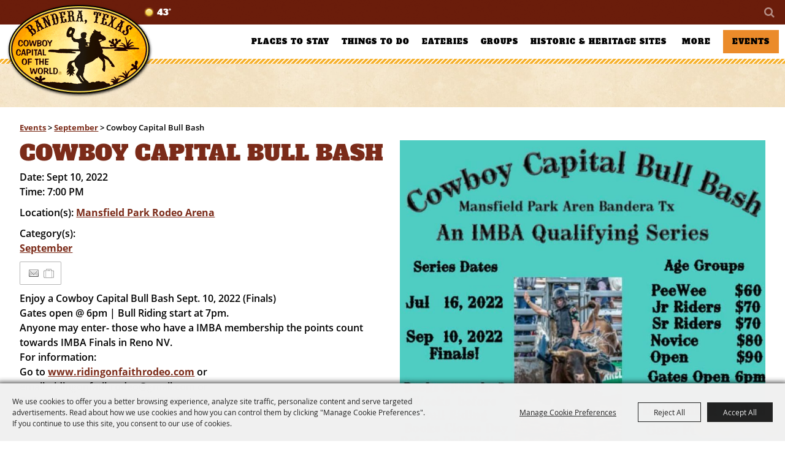

--- FILE ---
content_type: text/html; charset=utf-8
request_url: https://www.banderacowboycapital.com/events/2022/cowboy-capital-bull-bash222
body_size: 44708
content:

<!DOCTYPE HTML>
<html lang="en" xml:lang="en" xmlns:og="http://ogp.me/ns#"
      xmlns:fb="http://www.facebook.com/2008/fbml"
      class="no-js">
<head id="Head1">
                                    <script type="text/javascript">
                                       var SITEBASEURL = 'https://www.banderacowboycapital.com/';
                                       var SITETHEME = 'BanderaCountyCVB';
                                       var PAGESSL = true; 
                                       var CLIENTRESOURCEPATH = 'https://cdn.saffire.com/theme-files/BanderaCountyCVB/';
                                       var CLIENTTHEMEPATH = 'dist/';
                                       var FULLCLIENTTHEMEPATH = 'https://cdn.saffire.com/theme-files/BanderaCountyCVB/dist/';
                                       var IPADDETECTED = false;
                                       var FILESERVERUPLOADURL = 'https://files.saffire.com/upload.ashx?at=2C03030A-82C7-4B10-BF97-13763749A5DD&rid=BanderaCountyCVB';
                                       var FILESERVERIMAGESURL = 'https://cdn.saffire.com/images.ashx?t=ig&rid=BanderaCountyCVB';
                                       var FILESERVERFILESURL = 'https://cdn.saffire.com/files.ashx?t=fg&rid=BanderaCountyCVB';
                                       var FACEBOOKENABLETRACKING = 'false';
                                       var ORGANIZATIONNAME = 'Bandera County Convention and Visitors Bureau';
                                       var RID = 'BanderaCountyCVB';
                                       var COOKIECONSENTMANAGEMENTENABLED = 'True';
                                       var SHOWPRODUCTFEECHANGESPOPUP = true;
                                    </script>
                                   <script type="text/javascript"> var queryStringParams = 'id:1467'; </script><meta http-equiv="Content-Type" content="text/html; charset=UTF-8" /><meta name="viewport" content="width=device-width, initial-scale=1" /><meta property="og:type" content="article" /><meta property="fb:admins" content="SaffireEvents" /><meta property='og:title' content="Cowboy Capital Bull Bash"/><meta property='og:image' content="https://cdn.saffire.com/images.ashx?t=ig&rid=BanderaCountyCVB&i=Sept._10-_Cowby_Capital_Bull_Bash.jpg&cb=F7AE4C20"/><meta property='og:description' content="Enjoy a Cowboy Capital Bull Bash Sept. 10, 2022
Gates open @ 5pm | Bull Riding start at 7pm."/><meta property='og:url' content="https://www.banderacowboycapital.com/events/2022/cowboy-capital-bull-bash222"/><!-- Google tag (gtag.js) -->
<script async src="https://www.googletagmanager.com/gtag/js?id=G-0XB4GG29YT"></script>
<script>
  window.dataLayer = window.dataLayer || [];
  function gtag(){dataLayer.push(arguments);}
  gtag('js', new Date());

  gtag('config', 'G-0XB4GG29YT');
</script><link type="text/css" rel="stylesheet" href="/css/basic.css?sv=8.4" />
<link type="text/css" rel="stylesheet" href="/css/standard.css?sv=8.4" />
<link type="text/css" rel="stylesheet" href="/js/Redactor/redactor.css?sv=8.4" />
<link type="text/css" rel="stylesheet" href="/css/responsiveNav.css?sv=8.4" />
<link type="text/css" rel="stylesheet" href="/css/mobile-nav.css?sv=8.4" />
<link type="text/css" rel="stylesheet" href="/css/main-cfv.css?sv=8.4" />

    <link href="https://cdn.saffire.com/theme-files/BanderaCountyCVB/dist/images/favicon.ico?sv=8.4" type="image/x-icon" rel="icon"></link><link href="https://cdn.saffire.com/theme-files/BanderaCountyCVB/dist/images/favicon.ico?sv=8.4" type="image/x-icon" rel="shortcut icon"></link>
<meta name="google-site-verification" content="D7xTbwii6bkKRJa9ORm5BP_kS_4E5je7XnxAloLCowM" /><link href="https://cdn.saffire.com/theme-files/BanderaCountyCVB/dist/theme.css?sv=8.4" type="text/css" rel="stylesheet" /><link rel="canonical" href="https://www.banderacowboycapital.com/events/2022/cowboy-capital-bull-bash222" /><title>
	Cowboy Capital Bull Bash
</title></head>
<body id="body" class="isResponsive googleTranslateOn googleTranslateActive standardMode">
    <script type="text/javascript">
        var cartExpirations = [];
        var pageLoadedDate = new Date();
        var isMobile = false;
        var isResponsive = true;
        var isLegacyResponsive = false;
        var aggregateGA = 'UA-33840952-1';
        var siteGA = 'UA-34949105-1';
        var SITEVERSION = '8.4';
        var headerEmailSignupMode = 1;
        var mobileSize = 800;        
        var customEmail = false;
        var cartProductUnitCount = 0;
        var cartProductUnitCountTextFormat = '{0} Items';
        var isLoggedIn = false;
        var siteGA4 = 'G-0XB4GG29YT';
        var aggregateGA4 = 'G-SMWE72TQYG';
        var FB_CONFIG = null;
        var isStarter = false;
        if (true) {
            siteGA = "";
            aggregateGA = "";
        }

    </script>
    
    <script type="text/plain" data-consent-category="analytics">
        if (FB_CONFIG && typeof fbq === 'function') {
            for (var i = 0; i < FB_CONFIG.events.length; i++) {
                var event = FB_CONFIG.events[i];
                fbq('track', event.eventName, event.parameters, { eventID: event.eventID });
            }
        }
        
        // Facebook Promise.allSettled bug fix
        // Adds Promise.allSettled if it's missing (for older browsers)
        // Runs all promises and returns their result status.
        if (!Promise.allSettled) {
            Promise.allSettled = function (promises) {
              return Promise.all(
                promises.map(p =>
                  Promise.resolve(p)
                    .then(value => ({ status: "fulfilled", value }))
                    .catch(reason => ({ status: "rejected", reason }))
                )
              );
            };
        }
    </script>


    
        <div id="skiptocontent" style="display:none;"><a href="javascript:void(0);">skip to main content</a></div>

        <form method="post" action="/events/2022/cowboy-capital-bull-bash222" id="form1" autocomplete="on">
<div class="aspNetHidden">
<input type="hidden" name="__EVENTTARGET" id="__EVENTTARGET" value="" />
<input type="hidden" name="__EVENTARGUMENT" id="__EVENTARGUMENT" value="" />
<input type="hidden" name="__VIEWSTATE" id="__VIEWSTATE" value="9dQW4njzcDssNzcDMUwwGXNTi0J7JYkj/ReyU5WrcsFxHp14j9n4eqXZ20jLMaP0MjibxEZU/vJQlGLSCgdN+SAgabb5tgHaganMAgh0OPecy801kWe1FERiEbRMA5eQSnRTzgBTZ25d71Bkn9FEb3XevpQAeXoKVQYqa3mXDslCg7g7fHDh2yN7YrZYQRevrXiG1HNW3NK21pdPAccsZ8WvQ0xIDollqgcZXSWWHq2TrYQ6ybR+yHDWq2WwAiikmsgkMlhFO9VJRl//H4B+LCfN/VgBzAd4biVvZNNQeIFQk9SQvQXsuarY+I91XYqpuY6ihjPUSAixAJ3DF3WfF/dOdi1KBsC/atyWLyvTcpzAvaOd+ncpQSl0Aji5SW0z1JkiomTxwQbtaY+RMgch6xmJUIwCfEAwFcB2nrS0MAM8Z7oypqxN6L4i/ROREkcShtpWfex5YBk4p6yt3d0L2shlTCv+Lzn5g2RRxtBIdLtGB7OWthq/GP7Hev1eZAolWYhV9ZB0/9/7kNF5qdprGBVQoUyZWtCzg0Poh7AeexY2OaQv3o/4juiHQZ8ftdtyELX/x4yZLx89xUPq87/+TzTKcHZ77WSEFVuSILTGA9I8amTCXmeN8hCkbLIygYe6fcsEJjo/ZzU7mMXt1eKxlec7uDX2P0oIBEvkfDUmLcPaEnbFlyjTom+L9o3EWRo6G8i9a31GRAM1H7s8lqHrC9hSfGv336quQG/s7X1vjv/OLNO7jfmRCTCAs35N5SjnqnGG35XuVc6G1rBekiU4ZuIbRNYLGxYJcftk+HvFjDxbVczLtVY5PIqvwEJolM8B0SCz6Y31vM+OOndkv0VljJWW9u2cgowOgXwwGR5gHjyXBcokw7WVEUjEisSlEnMM546tcp39az6E/7EjJbUr08fzSwMvfZMMRQu9/2GuBvbTUUg0OAHdfT3uTN4coIKELWFgktkkd0zvgioQXhjoQEByrorZwfuyL/m5Dz7zJk2g3S1d/vVWMaTPJRZuRflxwVhwL4NuS9Zxv/r0b9+ik0MkPHL7vLbnOQxkuVAnEC4QFPaJaYsih/2USKJqG8cNNnNUdqGJeDYEUK+8PT1OZAH2lhRu/I3x4YXLxGMsO6YFyiL6SuphIuS56x16D6ZvyscwERycNNU8JcJHED8dj3BpPXKtNqlYqAa/eVk2Ij8nogvjJRutj2DRhd8zh+E8OBweskbsO9x+xN+kLG7CmtVgLxIMW+SZ8BtBNkBmilN1CMjLMQU7O5bQXI/3bxJYoHU74ve8HZT+hRjbNvcu15C1qZOmiWUz6raau0njljlRFPnOWa0Gf3u6JvfKYjLIjw3wA7a3kDQ7RDnI6f1USiibm9TV7bJD/MyOHfqmuKx0qY3BsAG6Bs1wkRFKests8AcQ1djBag+ji3+XlaIoiooSOjLshMVXnhJqNZrl07JVVpAwl2lHzyd1/2AAjIzEpSdqkyQELdpcwz5ldInwDRY2woVzbI4v3Tga4V5f69SXILlxNS4kgf9MpMhGuKZ/eONS1++4sIc1rbJ1wCGARYGF8tE8EjO/SSiGu9YoD1kW8VapuffczSpg509vBKiAKbcxqF2jPy5QcpxSl+ayibvHOjwfvich8IL1DUS1+CfT9Gjszhn6yY9jghhiqZCvJRuepCooms47Oljmq7Cxmie9slwiUzLsy5qjbR/oE7QFIzM0Njz6DJ/UvqHhPD5nZE+Xks12oU0zR1Ls2SmCq2HUqioKwhvX/ZVt1fcvsoPMRFWOsLIgmsYyK9nmgPpie1Dw6q2Oo0mpJmBkgQ7UNt7Lm+2uK/PAXQdGXribwd/8XLV/Dt1MBhQV29eGqa0P6shuTEcK3jV1Iz6CihPxgTca4FPjmEu256gCCQ9bDZsyhHQBn0572ePZ+GcCl1ZlZHPAgNCb0pCr095ctyRJUhM4ux3ObXIhUeIlll1hnH2oWqfgchDB+7xyujAzMSwHYpmppT2qcou1Nu/7xS8pA3+Mv3nJJtvJQFCiFRcpOAMJaFSdmespY9Z8l6FBANWR5tsYCYtWrB2jDV9i3ukmA8cmDgr6joknV6gD6UAD9x7FE83EbEPdc7LvNEJKhxbZedA5yvXnSM0CNYYoKNrNoD8Fl9AAoL/gw+Imx9TKpG1a97uJEdtk9slaRmlyYjG2Bg+BQ6BW+F20kLNsCMq0HGSLmg/c3qnhf0BDjWqq/soyypyrLoN5/ldePiluDWMN8ynpbE7j/Kx/FbkfXtcqmhrSUK6ufcHF4SKqXF0UhjKMiNRs4tvV5CxzeYNSfk174puUOZ6mAdOEn/GrKwqi47CvTAaRhhfJK0kMIv2euoXjeOz0Dbr5qwOWEMAS8KPJDuGPVK+KBzVNbtbNzqSymgysSUZg0qTqqN+JJrGmJ1DQBJcfkIaX7wq8VZFjThcgldVGGaDNHwaqwwxmeWsxULU3jI/tGiruVULDP7GDso6H9nebPUUbAL51+wuNPbHGuKREikJrfCiSAjaplpJqNoakPXHtzBeYjynd8yaAxl8wxlKJm4D82O6WflZDlVRV2SGcUc3NyoPH1oLLa2FKGEttaXQ9BO9BSfj7JnU9eHKLEBMm/9t4szQvh7MMXIyxEUBIfrkBnanray3RSQu0zP3d8inIFDzQHi0OiKkWrur0ijv3rX89lMDkUfKPB/HIM2btkumxF3xr+NddDnnT2nsj6T843qYgEDig2vDYkDCnYYyTXabs8zy9GH0fARKSrqs7UAP6fMwtOW9mY+R9JwlcGW4slexf7XACWvD0EmAtbicQM3kbKN1IHw7N4r2JQBQ/41xyll0zDKW1w+/FMOQ6LMWqQA3U5P+ypaMCJSClS+wGenTQUBcBEyB5ksANTMhJWKyt5XTJMmHP0ryvhWxQuyGjeNy/6aUKNt08NOxfHkHjmWjP7Fe9FPX9rSd8k3LYqAHWJuRcQ5CatOLCCxOxg2icuEgFsWyZl0yN0XpFKbwhhrnwOaMnkTk7OnVxnpUMfDtgoZQCT4cAB0V/vSQx04sWsoK7Yl3CHjpdEF9SHLcgkZm83YisMgDa77bs/9/Bk20Er3lgvcwXiYk12m008gwAsB8qleeJr+bzkW3QJIq14sNJHfuJkhTY6oq3kFMK2KdX44s0ExGVMZlOrbCMVFN7JddG5SptOMYehK2NL8JjjI5vXDeVoJu6D63DXkabYeBZtJsxfGelV6fxNDjQtcnfINKXOeaxLHwMOq919bwbn7sB1MaZBpPXeodX8ofI/34P/Bwm2FxH3yd+q86djTO3tEh88nPIjq8dFOBSGVyqdm7MyBG08tUlhM+gNWGSlvmRO+Z7x7Ws9/DPAOICZnp7VxQrA/LilIKqR4X7//WfaQWyQ/Q/QFJYCOe3cZGb6YPBfYsu+YG/bzyfT4kPQ3EUOVqfZcHQKcJYu1j7F2G+HaTaRMlzW8VJHuk+Weqh/Nco+BerMHj5CSEw2nzGQBDcpXLZNn2XvaEYLOk1YozP/coKzjnGiwJPdZo8h34U1Zc2FRV738uBHtqQh73DTmfqZCLGIY8A03uUkgoDW+v3VlvlCA0ubTCOWP5x1qTWGRso3pchewn/nBwL8wBcH/QmilrUAfdDKeyEBvcv0tmfR4Pt0ospUCJTdhn/EDM83jHDU8Aj+Uf1DuHQBBKppM0FBhySVbrfzMgppHCA0rRH/DTX75JKamyDJMoqPSbh/09qT4S5XLimgAtHoKBGmfzhHlPlKwWJT+gb5TSP4n5K7xn+1Dek2ybjT8N/i8CX3BhkcySJqVFmS6NTnsYkdmZBe4aWXJBEU1cijlRKFIWdODPT2AHqATqdUV9v3jzy7eZausmvlOUS2Swr8dSsOpe4Y+Dok5Riq6A3NVe39ScchoEIJBBXXNyuHtCs/ucJV+MmgQhsscjRuILEUxXAcyOo16p+DqBOfh6DiF7K4+8Zdgfycor5D6k9qm+PQBiesiVclrBBo7EKObfh0eiaQ+KGjU04uFLIMLrTPoKyZeb865RWlOYsoJp/Tr79SWNUzqfCAvm4iAMhw9R793Q/c4Y7viNaoq8IWCZmOmqMVwjQv8tpnTSMPX1LH74r7fSxPB+Xf7VhuDk6hJGfHg9e/4ig3PMvE60uIe4sAhwjO293SnUCuwEk/8Ub8ifp+XL80W95MTQm9LXaqlSRfeHshTUjjf1giW/aXvvtpmwxJWsfOEWTgG+uC/6VTwhQW+mT8JWq5l2oEU3iynaTLI1+u9H2Ku3Fpy4x/KhCAo9YFXUOqDzHy3AKH81J5JBXtjoFlfI3NCHk1xQ6JodwlHtX0IMVJJb0TWklNKElCfrBauew+GNdUWc8pX8FzN9ASDqp/3foI+DowYfqvl5yT5EuJCIjxHe7agvns8hI/amiDdoETSEh5kVKGJ0fQhlNu1fFPKEvsFH8pXwAhzeZOEMaV4jGLjPdydBB6dGQR/lIiJQbbdntSyH31GXftH9v/nYsiIo9ClIhRfYV5TF9GB3nvP0H98CExLeIYuDc8XaBF8Zvh8A0RaAglKyCq4XyxUn79eX/LTbKDmleoLP96rB5k3cj7MTNCQ+dI5ePYt0yS6mUKF2zwLCWV6i7aCyhURDeBVo47r9PE3g5KkF0PAclOdEMd/o88AvbDfu03rvu8rJMmgH4itXTx3W/WSE2ActWYUzBfb3U/6L/Eu+cCKCa4K6p3NBNR1RgK4GyVrMzcno9wb4fnFjoMMv7nygfsZgzkPwdwVYMWQLiX7MByMxIGUNktfvVcioUz8wkrV5Rotc4ONPG53XXgnYKYoEPTeMl4pYdHRqkVnS9m74rivi3sH4L6aNggHUTc++tl9TNNK9omKOg3rKf2cCf2iADUcOfE+W/8/khjUg0jKVnnOpTf0SU2MDF6f4J8WANYxGRZNxnFThvGOx4naWynKDQgnylE5p2vckdPm0uPCTmKf+SFZd3gesHcKR92y7xGqTNGRY5mujdt61OwCFxjynk429rHPUd+g+COvYMB9pLFH/Q/xGgyfUQLghM2Jx6wmAiqmKnZLlG0OsNzjIqz9lnWVZFp276wFmq7StEK3DX8MKUgnDvRs824B9cXRbSSd4RWezHsSdWXI9bNEpweFbz5XoQo6TAxmUyFzUtHoFzo+Oh3paWTtrL856GzWalp1NelMZXO/m5iajJ2lCvmRSMfbUa7KYjLI2AQ5HbIcQwuwAFiyvqE5FGlB9fusmozfvYvstRyhg+oUxpKiFi9RKicuEqFKxbjvFd/YKEC+qc9jR4EhoaOsi8+/Wp1io8dQb8W+41mL1V796Ni28zeGTSL/1dR89JwXyWQWDmEcL/z5wazl15TRzSr06yoMHnCgbIW18XBfyzKHOE8uzpEqF/tXTIuU41jk6AlOVFIJ9WmzCkp15wMMO9ncDRqnha03NVLrz43ZA/Gsl5L418XKpU03/ntjKvS/nGsCJ6oHwqRd1D4OswtfxT0pGlmqvJf7H3y5/NMfgzFIpOaBrmsts5ufQt/y0ovb0IUlJtkUbusU65GkAZT9QcAJeNLRhI716NvbIRoUT/0QssMsEri1JdOMlmE76jTJCgR03RdgaqOhoeCnwD7cwMfqiuYU14jDRrWsPhD+8usGvlVLkaCU/7+eeNKRCu/HA+6Hc1ZU5vayDXnxhxOKxcIp0Xw8s5P/2UB7x4rg8EEIC70mFJjNzgYBfpFJMZOPeMdMdtxgr1hEhQyS8zKYyBUSOhIRtZBvxwyXqk81cjonRpHVXm2ZMJPY3P/cHG4KU7wsToCa1zM2XSQL/9pPthBtv9pALTScBBL7vVoit4cYiDdwWldbP3nXRm6cACr1kdbuOQrRepmkgytgc+W4ko9Ju1qFuU2mt/[base64]/QEEWT6fOovs5GJ7kHGNDgU6/k/Nonal/ge0UiN2ABLxUo6FBDxDMRFPAxReYPd6Ippyke67vCNjEEahM0VsG4jVGaYC68qgbO13rvZBSnxzgx9Sca+5ySKdWZpVF9n9aRqIB212Q9wEJvov2y6Tf+rIaR72W7FY4sofXNoFD7V0G/PcrnJax88GJE9ZqnBPv0YdMEman/zN22o1vtDl5d5rxBSXNg9vbavGOU2EAdja3Khfmw/ncjccKbsUPluaeIbWzIzglBO+TvOGapiBcIFQyh3TcK47fuq8kvNMsOb7rQGK8Fc3nf7r3FpVE7xPUj4G32ZE8StUKE/yENzDWmhFYUS9lKjp+uZ0jpaEZ4ciRYVF8sCTkCW66TmoWLTyU27/13Tw+HoiBZv1g4m77V/HnoSS4SuklG1Cv5asOmYM9zYDZnll/bNNaGJyq2D6vBBMdTAkEJTZmTnMbvw7/yS420YKjJHqFZOGZghOFw6vyd8azrhsyQdUsA+3r5S0cqqDYus39+mqt8HZvC1kB/58DbCXzVaSCchqasN3Kt5bm/7xDsNhkHcuLhYXUJkV7YfQyo2tW9NMJgeZcejADFlSGYHbkUmnMfqv5i/80514mjdelUUrkKgYDpcOw0RHl15AIRlGui3uM7muVO5NOnXlvDXiv6mm0V5fF21VHYl+/gjklk55LKZBeLNT0pkAODLmV3t4USoRa7IButfs5Ka0wxNLWRqGrQmB2ScA0GayBzJ502D8PyEEV4sLGYNnl2WEWMrzfQN0dBFNYkMrBPmsRVGKiAJ0OLY//PzDief/C2V2+k7H8LGL5jwAOzPh8gf8l8YR5T6aL3gJyVBw0noOty9zVQOmnxvIAeWsp/gGKTO8iy/fEOQun9TmVHhGE5aLXt3uDcBsePC4EThrJooi4z7j4v9u7LGOZ739Z6ipGg567NqMRwZq+ujzdHoIUOyCiQBIn7JB8souRIAqGlqci+E2Dy7fWRuXtZ+1HauJh7luTPn+haJadlO6LiMsOfqidhE0LzSoxvS+yDC1DKgHAkntOiM9LjcrnBIMG/[base64]/dz49gEycNg+9+f6LAT2jE/D7Xy+HbCgIS/9yfS7LwwvDmtc4v/vxvXyqWNW73tLrRTqmOLNpDZ1N311lFwXJ7e4EZ7kmGLkybEfLEy0h4SqJzRIf/4z71pOKRfRYPbPR71Q6UdlJI/oOfE/6Y2YxGoUe3vQq/7VX3Q1meOyFP026VipmBR/dHFajXer0m7Nk0J8xcqYQ7TaJkmq1SzJSQRtBqgf3mmtE2IERqH5qLRLfqaaPuyq7atnZ24rUQhY1qEAhIRvcycP2/Gb/zEumUu0LAxXM2m4CGbqUDn3wxAOxKsm1FQXFiwa7vmOcN/ZrTWMb8Mc/8Mx9KJLGgPWyW6Nd+/ke5p/ms3qTrZqyxSc5X5H50tn+tkP8dl6CcVYDk2u6jWVQ/jT1jAs2dULcUQ0mtc42hZCi9trJLxiDhEDd6bssun544wrgErBxUWS0bBYeoHH+ULD4YxGGFAB69AwQjC0dk2BjmebCLEQPGbROn/JklAA6FTWbsbyVKhd75pQawppnwJ8FB3QyT1l7KqtaCz+6xCIkYJSMYHpIaAqEXdOZ90NF3hbIBzfz2fosY5kA+gTjImbm/bK74/4yvmUAL72sUj6QKwspal++hhvKPpTVSe3V39ozTfdMrnCGbRUaIhAlSvpKrdSUKir6/z/[base64]/ytuIkrsT7DPAEpuZPSgDmtkcgqdHUVLiuxNF4JweI0VyVxQfu4bT8JUYYqIAkEj5rajuatpqa19AFoA+ani9BHDXZDssPWLIX/jg/aK4i/NgmwKdoQzTHCsaXpJHeiaX5WzufGb1DRBDWGI5rIVpHwK41tgHlgDk3n7pCAlRmJ7yMx7K9x+QquXV1Ma86cEfWAA10BG44UztSKb4IwgFB3GKK9RtQQKMS1bknAzRx0DcZkvnWtZQhOP51ZGa2WB++0VxhNKFMPwNmzlGQvJQQVYiHg7bJhVTpnbXh2CKRxuvxUb/H99r46EbND+tRrQqPmexEoCkOFAq65ZwHopE134O+x5wpJWGvfX1Hf5iGdxqxWdqxIYTd/Hpe2wE1nFqcZFWT9LOD4q43QpbhCCybVUD3ln2XrAUMEQLSFHCme90YmhuvjT0amDeaH7dC4OurOrG/MjZWSnh0W5e9Hh4Bp9aOdDSOqNKH6pMdujLhEztH5FXpMkOUkIgHT/ufMyk0RwVB2XumpX8TF+6AoH9ytMVZh7/lLET5uGpOoq0yz87Rwkoo0bVKlq0aIjwWT/yMghddiWtVk1QlPxJoVvCu0WbpWb8bgpTEELs24JuROs4DNTKjUDGeAoq8Y70DAKTogZwNmN42ceHDoLL1Kx35LEJYquPZ5jvzN+PS/x/YvTMTLYLvTHdG9q9h3npjQBQkB3yEDa9qGiC+87ACiG1O60dDshtkHxz0w09sySWOP1elrTlJU94DNpCvdJ1fqWfy9c7BbK3p7O0fLUcxkXsg9O/iGD4JtY6L36ILgnoe/k+vRTy3obGxl2asPbuTbzMLKSpKEUqMeu6aPcGgYf39eA815e9enXchcZJbdRQc/DCGRyz44dIQCiH8kfBbWXRhrxw9nraGs9kl+VY1i2ypiMIeebNMMY/kYkeoZn1NIRUs+dsS9XMby+5tLyTfQePFPtZuI1vjm+wGDWNrJi+jkBeP+iY7LqDiKL8RTRFYtonhdUriVA0oNkRh9wFE2Wf0RZ1POJ3qoHtFF3WVt0qUyaTMq/hsN+ktPI3bEcCw8oKEd5kMWdcRO+ky+bkRhvWnFhFF2PjvCd7N5/wDiyd7SDAO3UKKHdMthivKDdzZiuK/lqK/lNQoUnmiatH6OZhL4KRXw+Ms8FlZzfMTaNp60eQOco9MOwwdui1MaSU//qDBnSTR86SU4hLDZykxJwq5BubmnwOh4IKao9HTEH8bcVhhdvek9BcLnFSqx1o3Qdi0YxKgxEiiK6QN9Jk7bXpNQVOtmh4zbddlw9As23jeAzZsiBE4sGelNhK7ru/uM04XMQFWUft7yl6n0++/a4pmzlwXXz4nSNneXUC20lSokvGJ4qbGcp0rVWOMV2QEBk+a8o0QyeLfO3i5n1fLhlHQ6WSq7IwcI9v3jDL1wIzMprYu+0ObyAtcxiyKhjQgIU47cwvUVlvyXTWWTEccc/U2oXLw372CvIEoPFvvKHuDgGXG9u5pKaJmk/oic4EFVhFvFKc4loAejnWG4JFg4Xt8ASaVGePJXdKNSlrTzHK9nWE3e1+nvWDZFXSFPNwGf9Prm6kfhQ95Duzdt35Z0gyZaktDoJWjYJsq3HPFsLslkW8hU9lfnSpMePqE9Aoi7f2vnr4leksIwuO4cqv+Q4YeHlhuuq4SOTvazCAUYiJnK/8ZxUXbhk17DHv+v+SafA5AjWp0rPwcb9kCzroi7OU9Dsr+hszrlhPClJjsaVJNwuj4AGiB6OTY/7h9bzRab08KvwQy+Ck1Bxu+9sjMNcCEiTeCdXXW3Z3h1WIWpQk9z5T0dy6aeV8Qan4zMETj9IFNzAbZhXDoFMiWWxXD76B63glY93jg6xbKYPn6lh89KxMAu4zM65Ft/TmEZekSGgnC6aikPX386MSqKeb7qUAIPda6hXihX6PJnHFvA8Hb+i2PPEL10w14KCRWLrb5IsDQrsMGfnTS9NklkYxj3cPjSyoPk5jZuQy4dQ/XaOF6u4EDlwLoT6QaOa6NABLHIOPfElQ1hDVDNxMLYjti72zJLJTJNRg/VcfOmK55LH2w/tlHgYj8WlC3SgZeEVNdXkNawWRHJoe5Fy0tyF7Iln4KthkAoMAeZq9/m+QlaACkcihCfuR14YXZMPCAjmQoiZ2nQ9OyVkYWSM4FzS+RqTlT7inqIhMXE2KapxZuBJUx95le7XKkymtmzV4w4rccjGQx3eBJcQ+zjOnPvMMDDHAtZkAW5OGLsRdW9ePMjzN1hmreZfDC2EnJNkYrIQZVsB5cnH17jOr/TguzZVQ1gM3fDSC/HqfCdJEyzBcyPAn626RE1dAtjMty+1x/[base64]/SmYJlAvX5eQvg5+SARq+7JLl694Z0oC30aAkA0vshFx5TZ0R3Snzpb7oE+vvBC/gPm2IjYWO74KusvaAfFqUSjLCTJiEK5emVrM7L+G/fqChXGGDTIZG4gMgTHR+W969LNLC8FFo6nLR8nO/gYH2/rBLjOd2SP8HyPClOJgKRQuaWfYtoJ4DO+scTb5SCdeSrKIvEK3F3u4y9RjscZKE1hP66w9sw+55U2v9XHqyexQ7DcLrcsMG/UBDcdNLC+J+63gD65FQZgesEy4xi1THrSWhDMYBPWK8nvayFWtA0Wq9YA5MnmUab2Y2Y8ggHywXwxoIXtoc1Gruz8Osr03s7k3fCAS3gKkmURKRZqkpxLo8jDR0sQEj10qVE4MNZ1DgRfQnph/JOPNXzXk6mWAR9Kan1w7yqPNOlO3aaebTqHqphwBJUq4wwy7qABiCxgOiHqyid30eyvrcwkOeadTjiXJl5nfByxqxic0qpZx3PAEEQrBvI44YyFqurRmwOb5TRKKBTfCzJm1oa+IoqS8j8gSDekKcvIwTaDlDENJtOBEfK2clh5KOsqC2ysmr8db8pG/z+uznf0PyHcQf4eSW2U9TtE3BrwIeJgQWk6sPmUbJMkDszyZpojHhTuzOfQcEBJh1ArEemWuL0bmgHgBTPuAcrtVwag+DAuRo1oqgG42LljcKZRcUwE4pr+TpGZ5uuNPyjBiku/4RBIg1qO5EyyVswcsqvTH+qj4r7j2TEtAgBiS+44UZzks22W1RxAfsCrvE+hVWTrKNCotySLr/NGzkG5sCy7SEudET3fTyq8PMeEOMHAKkhPL6N016mfj86G2Of0mB/UDAv31mJ0AX6GRkjM3rIfGMhLLSBxAMHXpiNmoM/71fQF98NhBjAC6iCl4jgPcsCacw5BLx9YlPdazoz+TnVl7nMyDoM4yXFMlXHBF1YPALBIJvsgU8Flvw4ffaVIv618ivoqpvAzShwAOO6mEDPQS9EEWXUWu6Ta6XTOQ3p5rRM9Nv1eNTVl9R7gqFeaAm6Jy3Zi+S3NLxcHpu/gy7c20yEE1duyGBtba5RdZVzFZvO2WJKFqgMprGdrsfFiiS5993lHTVmLQRG743AjRAOuGoW/oja0CXHGgsbNuYBpW77Fj4Ssy4Qx+tjfYmLOr30PwfnXqHMLayX8QleojEFccbimHynz+oZUCg9XxT/gKlrDvZ5sQNdOjxXRxIhcAOAFObhl0pGQF/DlbS5KosBFBfq/G7SZGiChglyGRbUqFiJ0/Ve9jyKGy/NNijiB6Zz1gNA1OVcbdDbqmcPLkJG4DbpcoQ3lW1RwdR4bMMMlCBExx3Ko4nONvDZtn3yPO6sPWvlVYhn7gTY29QeDXrmQxpptqls1m+6TI5IU9ngAWJiMHj479ORXRNljjIAMa/gogwTImGY+St0yPX8XiJhsyFOwZazprAiklkJuWr4W+UM0njix8Ry2UvuNXX0lunPCsdhdw5/DGHbr8ujBL80toRbd51uOA9nu0BkY8F5ykYB9hQFN1qighvBxZG4slOdkv9DB05u3lWeBY/9ji3JBQVLq2vymiHPwgiOKxG718z7AzIrxe8xDwI6xEiFSamrJEnwVHgpJaZCuXOGr/kVR0fEuvJC/Tu+FHM5Dm24wptDEsg8j5UcNdOi5b5MFUYFuVknDTKgp2p+6UOpMni6MO9eJLoBfqT5ZVhxK/uzj5by2UvcWtP6rI+LS+SCVOWt/[base64]/n3voAm+0vY5VBrJwvwqls9tp5Z6FKQE+csGz9OHBPWv6ptuzVlCWXZclaHODHZ2DZRTULtkVu2gWP+Q+YV7I2ztXT48R90S9nY3vGvtl9Daa/o/LE4erEwo3/EzB1geM3T1/5eVzKY+bPtKkAPC4pRe0nz5Y18D88zQyofNu0y2MYaIFIhXpgQpPxbKo+zZLfOh2lj0pCuJ9gKtbLTEirbEDEJXMEXubtG/[base64]/83WPI0M2NWnV/9uDQQPlHifiCQHUOcyE8WXsJCqw45XxMWGzoF5pFbV2YpsddYkSJ7pFcZN05vspLBnkW0XKS0QYcUBcrGFXu4PlidM8kF+WdHosOOOriXYHzax+Y18w/Du9hQOTW/C5OEoqzGixrOwjoUiEG1Ub2AKLY/Z2n7r2VTaTVHRVQ9x1y7F9qNiDKFHuGTClUquwMiox+bvWubixf/5GOsAt+fwE6hNGJItOCRwHVIQFhkRD+9YwlevIK0y05rWGLPQuz2Jw6b3FBiBpI1XltMiRsG9kx2KkJPV02qK1hnsCzHskhtY9qbffA8xTgfpOsb2gErix2dibyG4JGl7l4ePft0YJE2UCqPmRT2PwEwyvdRerVPVZ/Rtgu6oy9+5Cq0slGjnoWfaBOjK0qbdjS4xVolA/hHJvCS/991EhSzOvVm9iaC4zv0eK80oQAvcTDteVWwx2eVvYSyOKb2cA6YKaZ1xehrQvPMJ1dC58wtveIPU8VA9dIlBvnYqTQiIJTzi6/dvyDcnGpyhNd3Xn7giDDeFsyQCeuNdO59EV/qGpjfA5vg06/0bwJAz73Z4CQYh2d9luPqTedgKwmo+MCvBbk+EKbNCFuN7NS6Z2M4/U/[base64]/XrqAK2UrIQwo84n+h89pR+N7Hfn/[base64]/CIrMI7HysNgmmp/+kq26ZHAiDagVj/eAC3/7bDIVfZZ9sAuX+MGiS6xjG5DLDh5H9Z9/edmM3gC70/IlO4Yj5htyY/dUpMNtSss45zmykTMI8sDCXyM5iFiOgYGeemtLbKSCxpfoCqhWNfMp7ESspPPa27janSBxT1qMFMhkkp/lp7jGcKESYZEoAfqk9cxseTHNPW9PoP5wV/uRY8iEREhcppHaVuuD/IOpYBOeneOaiIfuAumdWrLx8uyTWCgk/qWZXsDjpwipkX+7dJFn4zszeVFyfMeeFSCMcNXgKanFs6AZ8JaDBZ4sIUNLalRxBUINubUOBomU74gAgzqpWkQI0eD4CBY4pMa1Pv3SNK50WcPMN3eoQXtDQppOf1XV88ubSSRvveUdY4y6TcCP7SZbiOKQfCaNwWJTWKeBtiqTmT+qObE/a5CUIZLpwjRj5wtvb+/dlqbMpSAcbRDxLVzuVcVZUcn5CR6kSWazvm25NcGoc0cRVP8B5csfwTFPvI4yKLvR1nrfgOls3hykwCrLWV2tetHaxW2Yl3BU9hpGFzTDkgD0ZXdS4I0XILuTZyiaMLQR9U5WHSCzI/eur38EUGIpRjFSvLWX5CDp3gu5CXZveLmU+vjKp8rbLoJkdyIwLP+zmjofCYU9pK9pKg2H6VJjTuafCCgk6RKLjAG0akQPJUlwmmr+RLpIMZayWwcxPh6OarFCqK4+8f7LTZoy3RfboubI4fq7KYolNDDGOv7oaXQhznkxtwMplRLjTHAYj3vAk/Vxg/cwl7OcZuc2OJ9ZQNJATZlf+nnmnWstWEDIIbk3rnQI8UlZ2k5qzn2J2G3DmejbTLuDfKHVPH9iDWGwqyfsa6NHiGRe+93OubGN2K1G5rg2IahF/rTS6fCaqVMTxOmkqtLuoTg0rGqY+VmXDVSx8uNjhzFORhFFJ37ymKEkt8199wWcedEgyeKA9qBt0ntUSyK+Xn+67J4X/t/1LiBdo+9pMGVx+b8Q2D52cS37S/O3F/eX6ArC8/KYYtrL+5Hd1erSme2oocpvUc/Ec+83PNv1fDs31DsvnbR4KtvXbEAlqO+nV3q54rctQH1cOqDMiFUwqzozpKhZeMDAiJhRrdB586zV5tW4kEXoWCc2r4bWlclhZX1+a28hHzOCrArv8hhMm1Q17od4To45bO5D6rx/OIu4S5ybByjjWzhA5AWHBP5YD4pa5RwmZSS3ebAwqZFgT7yx27Kdn85xbC9iuyJhvIkx2HONeLgBBkLUFY/KDCVx3MsZCzArtb5QGkkuKQuoM37pGsLbDlGvj1wfBbVZqwpwWQrFV1bq9SDs9/LAYxMfjQEDP+QYXmgvT+M2moAnNTmtCsg+JPP3NocehRZya/TR+RZmWYUmtSdPgz233fisiaVAxj1BoOLWeuo/TTEN+DzjRHh41yYtwgxQ042FaIGDk/WMMxM8kegWPvh1/gdCh75Pz3OqCcyGF/4vTymN9tomt5XX/FvGb6sPq8fSw7c56nyjISmAJj01NLEXLKjo/wUCnaO5RNukw2lBdq31ORXEq2AadJ6Q/fLDaV2IcfaYXJmxj/26k3fLTtFGisQVqKcbqKxKrRVsBK6dRX+12YHafdXnKmxlm96YqhSdmB/fIrVOFpaYlOrggTN+d+iR39sHl+Jm/zKVD6wvL6O4z7j0+OCfWAJlEHHZ0ItBXOro0t2FWvL6XNnwpPNB29xn7JM6tXHVf4XjSWYQdyu10/e5UO5crGrTnI98IGB1YX7xeE0wft92ozrYeLYFmwAkE1rhwGxTsgKY8FJsP0gI12fXHxawVNcVI00OPKVENVJPaxqjHKQ4ONp9XkxftPprFz2Sf7w4kZtOhWkIiRNuQbtBB6b8HYaIaDyj1tejGqBd/TrJSsb2L2ytzsgeqN7EMzdmwuPHB01tlvhxibtz7xAD4OhckJHYwYsHhJRPbNLtUOBqzZpA89jC8VMFCgJhRBOoiA/vYAZyoF5QONzSuzSaNHQsCscJF4De29hgP2zrDYdp7ZRKpaikdaZKJwjJNlEj+L/[base64]/wx+56O8uPB45vKb16hn95t+J5n4cUQO08TF/VqsWRgxZrSlCCznZjHk2cpvE3KKy8ItTdaCir+vV6Y8ZVO4/p7MRrnICoQnPCR9D6qU9NTgBAlh2mz4sNeKcdx/BpkYMBFlmE0RjcCMa8AYzyKvQHS44C3qeaYwKWLvCB6Y/JpEQvZV0oLmgxxkYsGMFtt2ojwZ8CV0UPV5ZWfoBP3kRKCrOT+2H+wauQRwUVmNVP3Xy59fmBhjV9pWVbYgiEqE+FxmftMEJjJqSiqMncjiRTteeeaIyURtik2w07jpGSlgt1ZQbY+YZuMHjGiW2fOmNr/d0TDDHJdc0rx0zniKFay7DfoHCxm3WradoB/N8QYoYSUTOhpdPjz0CBFJLFxML//HF6VvT/Po3QL1cHsycSEY2uGuxxn8JUmf+Vl32P8IKn4DKs/jOjVtaOAiEy5pV7FgW/NguQj7eTQ4aVnRNxpgOJpY9Uwy/W4Kz+LooN/gBt/EADltEPG6//8ZkSemu/5gDdXyuOeAP5bDoJ+ycGluiVbbGcsRSQ3CWo0uAQjVM0ZQ5YH9OtkJqmFfEInNPj5OF1lnazjC1KC6NTAHrTvA4gv/wZMXxw6AI1kYprtB8uk4WVdCxV0dOy5E/vzrQfWFnnkH4I8Pq0T8HV6niybJx4roBmBAJuieZieIJ6FyW7sqPFLLSPOXvDFtqMbonMUIPOE4DOGcRyOeHeJ5cDhq2d3I+f8t905cUqRwaUZn0qSn5ihgI259b9T1Cbpz4+XEr5qlAgenWdDze7egyBt5pIbnZWgqifxAW6X6db56p/T3+rM/6qJmImw9ajf4JLER4d9XqodXUkBt8VRQeaUYGfpH72pLjg0FaEjzhbzWbhS/5fapI+IzJUYJGuNtIJ3eDZRYO/lpjAI7n6RkEVwP0hxfp5/[base64]/tt8dp7GAtOruEglPDuzQociK/i0S1AquornOBR19b+m3gYN1I7dl7NobgDvYwqJP6xv14dkEuh8FgnK36Xd0IdyXWJ8ZFvJVwoO6IoV3UoIWIh5BwW0sWnBHDGo3A4n4Bben1gkUsg7YK4NelNwmND2sob5IYbEUhl/fV2YplY68LuvypfrutnMK8YQfBJwcg7lzpl0jqOITLN/x4go4zOutQCEjjPzmBrsgFGlRJzNOaCBF0Ru9s05v9qIPJno8kP2Z4mfKvUCNC1St71vsYPGb2sXErgGA9N+8PTLtyCW7fPGjYXohsb49JTYq8hdjZ7i986Lq0Zc5IES0zQWPqnqXViy6Medoc8ifeXiTRYJ3E4DxMHrQpj+8pxO92A6RYsodPBiaWzE/RcrHl5AckEk4s0J4m84Tjh/zvWis76DUewxmUSJ/dOQATWtQidcYAmWCthoFMN5E75GSg5bRac+cvCHENP42+1UHXVs/VRsB+xf/q6yOlnZSUeolx9vcivOJzV39iHG3loNDTdOYq9D9kORQ2WCZ/yoWu47CFv352uaYWZ4W0hy54Nn+kVZJfxD4QDr3CKFOCmGHo/3ojelsv50qosYki8zdWEP/SldFn0EzmMEJrLcBXudvsDpaaOvSpOSODywUzw1L73l32sPxzulXGVb6wVM/UJNrnuBBBDAlV1p/rCzBZBLKX3SpOxGq8CMCqocu1QKCoKYWMe16PPsVyXtr198qxxNqzF+NCvs5AN9RXRll9wayy1XifMk3FZ+O4jEFRs6eagKaBcCB7BrnxAH3VF9RDjKgu12dAUpl6Y8JR8ID3UqA5yj6+bK4nXOdWaRlB//9a5LzDeonQ07orJ99WNHBDtgptU9hM0FYo14oOvIH2ZxejhoHUhVLVnOXm2Xoig3QQ7GH6Tm0QkXriFGkThDGL58RySY6bGX8rE5g6GboREGSVg9vc0IA+h3qzVFfY9of/gsFaiAQ6cf/Dn/la752SDj1aKV2rtdHuWUy9lmRSQk9hqDjEENr2QBXEhjcz2tGQfImi1heA3VVrqMWN3QlB6ZyHocO2ffTUZF+kBp4oDW/fLakRdozozbAzQJya0Kxfx/36hWev0BELh/np4C3UTLjdjBTwHWEhaT7VFiOoBse60PG+M91xE1exIxKQGICiM1zh8VbIj/mN4uxuKy1mUqCR3YSe0wXURj4l35m6T/6r2FWW4uMA65fYdt48QbWOFp42q80TKDBpzOqudVQ/pp0uSznvHTHZNTVYWslZr2QtqZ9cHgJTjkYQB64EY7ZBuSHRO6ysOr93kDQ/06f/hz/C8QtmlR//AUdT/640QP+SfzpjkfZJoLxLFHd2dnPHOTmZne47eivY15RORGuvw7oKlI22cwjiwvVt6DDuItzMgtPflkpmaHCSeaTmGLMzlunaNtQjV/ycoO12Gj3iEtHSH9Zxi4u1CsDIbPfRZ3oKaGC/dhQyycBw4FqqSyiBl8B7nkNvLKTe/fsUyT/r6APZWWC8icoRKPTJQTnMJiUvgAt4IuyVEyUASonCD1caf2fy997nSLAECZRc2OwacYlnFzmq4MSGEjUyw9n4dg0JJqJKjn7WzCj5JJdMbfG2+jikgP6KLf8MjzMfrGTnqMYkszH3M6Yld/G8MDwpcndysNRVySCzNTPf7mGvVfQLg2+L2qviNxHlRRKid/ZTkM7Eqb1uZ9if4678IhY+k7BNgDlsZWGDOcEVH8Z+rZYArqmpYLSEkygn5xaEpAFylY4eYocl9QFfcpQyvRwdPDPzWsKMYvuh4I/aQ3YalExVXk/nT15z+km42PowItrll/d7ctnfTVB80UMNwOLLppUQS8nhbVhheswX3jDIbAiCY8YQW+WFk3F2MPxAgZZ6kSumA7JIHOj1uX5zFpXNCCrDAKO2cf2AfkoZnQEpdaOoGxRDQ72VdLNSRzU9YbYsUwBJL1077wT+3sxnM+e7PQBHE5HGV0h+BA3peA1PVaYO9o3H9yjrl/IuT8pk5z3NNlcPj5kGrDtZQ5zt5x69dysZYlPM7UROWhjwZCkaEgOdW02A0yIoN77T3kwzltza0z0G5cIK16ZG3S7y1T+kA5RyrSXqNcLsbYyB+LO/nVc5oFZnywGjjL+GoVks30tadVDgOI1ImI9V1JhaDJfho0SPhlHCK0k0b3UwtpSbdAc6XUpuWjx7pT7AjN+Luff159jHMqkTtABkoqxdHTjiU4/pQf+/89rOZYxcaopjLSCrf62G+PwmzTBa20GBuyHt8kg1GbkNcb/84hm7X9i/TL5xt7TC8umHJ2YHkVQIiwC7TUTNe5TTD2gEdLF6yPfru/ZcAXken4G3n4VlWWl3GLnhhAivFu6Cfznol6ociUPBgMKHiKgiF+tLjT8rHEzOZeGGZvXcnZlutzQfrfRBFTgKAugxfSH29QDxqQgpdLh+52HiYWJ6QC3nQiV4ivu50kFRUBC8wUewQ5MWZ9mvTosCHKaLiD8Zrz01G/+Y/v1sRRwHb5GneASBGZ88/[base64]/aTKpTH6zq3k/DNSF76gmUvUKqL51L7SEetaU/w4I2jtE0zMLyGcv+idQe52pvq9nkt5brcjPbamza//mkPe8Sd7hRyxBf7QnTyz1Vg7v0nK81oR3dkRBpNG6cnK2V7iJZhU9o9hX9ceP2rhum0bit3n+w50Or0kjxXOshBURFehZA==" />
</div>

<script type="text/javascript">
//<![CDATA[
var theForm = document.forms['form1'];
if (!theForm) {
    theForm = document.form1;
}
function __doPostBack(eventTarget, eventArgument) {
    if (!theForm.onsubmit || (theForm.onsubmit() != false)) {
        theForm.__EVENTTARGET.value = eventTarget;
        theForm.__EVENTARGUMENT.value = eventArgument;
        theForm.submit();
    }
}
//]]>
</script>


<script src="/WebResource.axd?d=pynGkmcFUV13He1Qd6_TZM9OiOht4U8j7A_2nXuxiDMuFUEWnNcWsC82i3SQqXvreGVukQ2&amp;t=638901346312636832" type="text/javascript"></script>


<script src="/ScriptResource.axd?d=x6wALODbMJK5e0eRC_p1LR7jgLZzq9qEJyMp9KPhZosPClh8G3L4GEUcgSw3h_YSiZHxKRaN2EznCKMwzfm1Eds4ymCjUEVlah1mMg6NVwdiqQSf0&amp;t=f2cd5c5" type="text/javascript"></script>
<script src="/ScriptResource.axd?d=P5lTttoqSeZXoYRLQMIScFtSbY1f7okk_ajzb2raMwe6RjEI4boMYlIFfUzBZkIkTsamyUhBPlDdzbrcCdjKHUBvcoT4VkT6OxbyVnV8_UD4E12_0&amp;t=f2cd5c5" type="text/javascript"></script>
<script src="../../js/jquery-1.12.4.min.js?sv=8.4" type="text/javascript"></script>
<script src="../../js/jquery-ui-1.10.1.custom.min.js?sv=8.4" type="text/javascript"></script>
<script src="../../js/jquery-mobile-1.4.5.min.js?sv=8.4" type="text/javascript"></script>
<script src="../../js/modernizr.custom.88772.js?sv=8.4" type="text/javascript"></script>
<script src="../../js/lozad.min.js?sv=8.4" type="text/javascript"></script>
<script src="../../js/idangerous.swiper-desktop.js?sv=8.4" type="text/javascript"></script>
<script src="../../js/swiper-4.5.1.min.js?sv=8.4" type="text/javascript"></script>
<script src="../../js/simplebar.min.js?sv=8.4" type="text/javascript"></script>
<script src="../../js/functions.js?sv=8.4" type="text/javascript"></script>
<script src="../../js/json2.js?sv=8.4" type="text/javascript"></script>
<script src="../../js/webcam.min.js?sv=8.4" type="text/javascript"></script>
<script src="../../js/angular/angular.js?sv=8.4" type="text/javascript"></script>
<script src="../../js/angular/angular-animate.js?sv=8.4" type="text/javascript"></script>
<script src="../../js/angular/angular-touch.min.js?sv=8.4" type="text/javascript"></script>
<script src="../../js/angular/angular-sanitize.js?sv=8.4" type="text/javascript"></script>
<script src="../../js/angular/angular-cookies.js?sv=8.4" type="text/javascript"></script>
<script src="../../js/angular/ngMask.min.js?sv=8.4" type="text/javascript"></script>
<script src="../../js/angular/app.js?sv=8.4" type="text/javascript"></script>
<script src="../../core/content/angular/cart/cartItemService.js?sv=8.4" type="text/javascript"></script>
<script src="../../core/content/angular/cart/cartItem/cartItemAddedController.js?sv=8.4" type="text/javascript"></script>
<script src="../../core/content/angular/cart/cartItem/cartItemAdded.js?sv=8.4" type="text/javascript"></script>
<script src="../../core/content/angular/cart/cartUpsell/cartUpsell.js?sv=8.4" type="text/javascript"></script>
<script src="../JS/widgets/WeatherBugWidget.js?sv=8.4" type="text/javascript"></script>
<script src="../JS/widgets/cardWidget.js?sv=8.4" type="text/javascript"></script>
<script src="../JS/owl.carousel.min.js?sv=8.4" type="text/javascript"></script>
<script src="../../Core/js/panelCountdown.js?sv=8.4" type="text/javascript"></script>
<script src="https://cdn.saffire.com/theme-files/BanderaCountyCVB/dist/theme.js?sv=8.4" type="text/javascript"></script>
<div class="aspNetHidden">

	<input type="hidden" name="__VIEWSTATEGENERATOR" id="__VIEWSTATEGENERATOR" value="EB138CDD" />
	<input type="hidden" name="__SCROLLPOSITIONX" id="__SCROLLPOSITIONX" value="0" />
	<input type="hidden" name="__SCROLLPOSITIONY" id="__SCROLLPOSITIONY" value="0" />
</div>
            <a name="top"></a>
            


<script type="text/plain" async src="https://www.googletagmanager.com/gtag/js" data-consent-category="analytics"></script>

<script type="text/plain" data-consent-category="analytics">
    if (!isStarter && (siteGA4 != '' || aggregateGA4 != '')) {
        window.dataLayer = window.dataLayer || [];
        function gtag() { dataLayer.push(arguments); }
        gtag('js', new Date());

        if (siteGA4 != '') {
            gtag('config', siteGA4);
        }

        if (aggregateGA4 != '') {
            gtag('config', aggregateGA4);
        }
    }
</script>

<script type="text/plain" data-consent-category="analytics">

    function recordGoogleAnayticsEvent(eventCategory, eventAction, eventLabel, eventValue, fieldsObject) {
        
        ga('send', 'event', eventCategory, eventAction, eventLabel, eventValue, fieldsObject);
        

        if (!isStarter) {
            if (aggregateGA4 != '') {
                ga('aggregate.send', 'event', eventCategory, eventAction, eventLabel, eventValue, fieldsObject);
            }

            if (siteGA4 != '' && typeof (gtag) != "undefined") {
                gtag('event', 'general', {
                    'event_action': eventAction,
                    'event_category': eventCategory,
                    'event_label': eventLabel,
                    'value': eventValue,
                    'send_to': siteGA4
                });
            }
        }
    }
</script>


       <script type="text/javascript">
//<![CDATA[
Sys.WebForms.PageRequestManager._initialize('ctl00$ajaxToolkitManager', 'form1', ['tctl00$up_message','up_message','tctl00$up_dummy','up_dummy','tctl00$MainContent$content$uc_entityModuleContainerDisplay$rptr_rows$ctl00$rptr_columns$ctl00$rptr_modules$ctl06$pageModule_111124$uc_plannerButton$up_plannerButton','MainContent_content_uc_entityModuleContainerDisplay_rptr_rows_rptr_columns_0_rptr_modules_0_pageModule_111124_3_uc_plannerButton_3_up_plannerButton_3'], [], [], 90, 'ctl00');
//]]>
</script>


        <script type="text/javascript">
            var cookieMetaData = {"mode":"userConsent","categories":[{"key":"essential","name":"Essential","isEssential":true,"description":"These cookies are required for basic site functionality and are therefore always enabled.\r\n            These include cookies that allow you to be remembered as you explore our Sites within a single session or, if you request, from session to session.\r\n            They help make the shopping cart and checkout process possible as well as assist in security issues and conforming to regulations."},{"key":"advtrg","name":"Advertising & Targeting","isEssential":false,"description":"These cookies allow our marketing partners to display relevant targeted ads during your browsing experience on this site and other websites."},{"key":"analytics","name":"Analytics","isEssential":false,"description":"These cookies collect information that is used either in aggregate form to help us understand how our websites\r\n            are being used or how effective our marketing campaigns are,             or to help us customize our websites and application for you in order to enhance your experience."},{"key":"perf-func","name":"Performance and Functionality","isEssential":false,"description":"These cookies allow us to improve our Sites' functionality by tracking usage.\r\n            In some cases, these cookies improve the speed with which we can process your request and allow us to remember site preferences you have selected.\r\n            Refusing these cookies may result in poorly-tailored recommendations and slow site performance."}],"groups":[{"name":"Advertising & Targeting","description":"","categoryKey":"advtrg","showWithoutCookies":true,"cookies":[]},{"name":"Google Analytics","description":"","categoryKey":"analytics","showWithoutCookies":false,"cookies":[{"name":"__utma","description":"Used to distinguish users and sessions.","expires":"2 years from set/update"},{"name":"__utmb","description":"Used to determine new sessions/visits.","expires":"30 minutes from set/update"},{"name":"__utmt","description":"Used to throttle request rate.","expires":"10 minutes from set/update"},{"name":"__utmv","description":"Used to store visitor-level custom variable data.","expires":"2 years from set/update"},{"name":"__utmz","description":"Stores the traffic source or campaign that explains how the user reached your site.","expires":"6 months from set/update"},{"name":"_ga","description":"Used to distinguish users.","expires":"2 years from set/update"},{"name":"_gat","description":"Used to distinguish users.","expires":"1 minute from set/update"},{"name":"_gat_aggregate","description":"Used to distinguish users.","expires":"1 minute from set/update"}]},{"name":"Google Recaptcha","description":"","categoryKey":"essential","showWithoutCookies":false,"cookies":[{"name":"_GRECAPTCHA","description":"This cookie is used to determine whether or not the user is a human or a robot.","expires":"6 months from set/update"}]},{"name":"Google Translate","description":"These cookies support our in page translation tool, persisting your selected translation language.","categoryKey":"perf-func","showWithoutCookies":false,"cookies":[{"name":"_ga_<id>","description":"Used to persist session state.","expires":"2 years"},{"name":"googtrans","description":"Persists the selected page translation throughout the site experience.","expires":"When you close the browser"}]},{"name":"Web Platform","description":"","categoryKey":"essential","showWithoutCookies":false,"cookies":[{"name":".RAAAUTH","description":"Tracks information for users that log into restricted pages.","expires":"When you close the browser"},{"name":"ASP.NET_SessionId","description":"Session cookies are used to store temporary information while you browse the site and are necessary for site functionality.","expires":"When you close the browser"},{"name":"CartItemDetails","description":"Used to store cart item details.","expires":"1 Month"},{"name":"ContinueShopping","description":"Persists the url to use for continue shopping feature","expires":"1 year"},{"name":"PreviouslyViewedDate","description":"Tracks is the user has viewed the current site countdown or not","expires":"1 year"},{"name":"SA_COOKIE_BANNER","description":"Tracks user's cookie consent settings.","expires":"1 year"},{"name":"SEGUID","description":"Tracks shopping cart.","expires":"5 years"}]},{"name":"Web Platform","description":"","categoryKey":"perf-func","showWithoutCookies":false,"cookies":[{"name":"passedCheck","description":"For sites that requires age checking, stores whether the end user passed the validation.","expires":"When you close the browser"},{"name":"saffireFrameContent","description":"Persists the landing pages theme for subpages.","expires":"When you close the browser"},{"name":"SARE","description":"Tracks users email to simplify future sign in.","expires":"When you close the browser"}]}]};
        </script>
                   
        
            <script src="/js/cookie-js?v=0oZS0RQPQeOwExDbwK6-ta9uErt4vyBLzlK8YAmZhjw1" type="text/javascript"></script>
        

            <div id="up_message">
	
                    <div id="messageModal" class='modal' style="display:none;">
                        
                    </div>
                
</div>

            <div id="up_dummy">

</div>

            <div id="uc_masterPageWidgets" >
                

<!-- USE THIS FILE FOR STARTER SITE MANAGEMENT ONLY - REMOVE REFERENCE ON THEME APPLICATION -->

<script type="text/javascript">
var isHomepage;
$(document).ready(function(){
	isHomepage = $('body').hasClass('homepage');
	if(isHomepage){
		var checkThirdWidget = $('#excitingEventsGroupSlider').length;
		if(checkThirdWidget){
			$('body').addClass('thirdFeatureShowing');
		} else {
			$('body').addClass('thirdFeatureNotShowing');
		}
	}
	
});

$(window).load(function(){
	
	var checkEventsPage = $('.eventCol1').length;

	if(checkEventsPage == 0 && isHomepage == 0){
		
		var windowHeight = $(window).height();
		var contentHeight = $('.content').height();
		var neededHeight = contentHeight + 317;
		if(windowHeight > neededHeight){
			var newHeight = (windowHeight - neededHeight)+contentHeight;

			$('.content').css('min-height', newHeight+'px')
		}
	}
});

$(window).resize(function(){
	var checkEventsPage = $('.eventCol1').length;

	if(checkEventsPage == 0 && isHomepage == 0){
		
		var windowHeight = $(window).height();
		var contentHeight = $('.content').height();
		var neededHeight = contentHeight + 317;
		if(windowHeight > neededHeight){
			var newHeight = (windowHeight - neededHeight)+contentHeight;

			$('.content').css('min-height', newHeight+'px')
		}
	}
});
</script>

            </div>

            <div class="wrapper">
                
                

<header class="header">

    <span class="headerInnerContent">
        <style>
.saffireMobileSize .header-logo, .saffireWindowScrolled .header-logo {
    width: 161px;
    height: 106px;
  
}
.saffireLargeSize .nav .groups .group:nth-last-child(2) a{
  background: transparent;
}
.saffireMobileSize .eclipses-btn{
      margin-right: 5px;
}
  @media screen and (max-width: 526px) {
    .header-logo {
        left: -19px;
        width: 154px !important;
        height: 86px !important;
    }
    .saffireMobileSize .eclipses-btn {
              mar   in-right: 6px !important;
            font-size: 8px !important;
        padding: 16px 10px;
    }
    .saffireMobileSize .events-btn {
        font-size: 8px !important;
    }
    
  }
</style><div class='header-top'><div class='inner-container'>

<a href="/" class="header-logo" tabindex="0" aria-label="Bandera County Convention and Visitors Bureau"></a>


<div class="widget weatherBug" id="weatherBugWidget" style="display:none">
	<span id="weatherBugText">Area Weather</span>
    <img id="weatherBugImage" alt="current weather" />
    <div id="weatherBugDescription"></div>
</div>

<script type="text/javascript">

    $(document).ready(function() {
        
        $('#weatherBugWidget').WeatherBugWidget({
            scriptPath:  SITEBASEURL + 'services/widgetservice.asmx/GetWidgetModuleItemData'
            , currentWidgetModuleItemID: 89
            , weatherBugWidgetLoaded: function() {}
        });
    
    });

</script>

<div class="searchBox">
    <div class="searchBoxInput">
				<label for="headerNav_uc_widgetContainer_ctl00_ctl00_ctl02_SearchBox1_tbx_searchBox" id="headerNav_uc_widgetContainer_ctl00_ctl00_ctl02_SearchBox1_label" style="display:none">Search Website</label>
        <input name="ctl00$headerNav$uc_widgetContainer$ctl00$ctl00$ctl02$SearchBox1$tbx_searchBox" type="text" value="Search Website" id="headerNav_uc_widgetContainer_ctl00_ctl00_ctl02_SearchBox1_tbx_searchBox" class="textbox search inputFieldTextbox" aria-label="Search Website" onclick="ClearDefaultText(this, &#39;Search Website&#39;);" onkeydown="DefaultButton(&#39;headerNav_uc_widgetContainer_ctl00_ctl00_ctl02_SearchBox1_lbtn_search&#39;, event);" />
    </div>
    <div class="searchBoxSubmit">
        <a onclick="Search(&#39;Search Website&#39;, $get(&#39;headerNav_uc_widgetContainer_ctl00_ctl00_ctl02_SearchBox1_tbx_searchBox&#39;)); return false;" id="headerNav_uc_widgetContainer_ctl00_ctl00_ctl02_SearchBox1_lbtn_search" class="button inputFieldSubmit searchSubmitButton" href="javascript:__doPostBack(&#39;ctl00$headerNav$uc_widgetContainer$ctl00$ctl00$ctl02$SearchBox1$lbtn_search&#39;,&#39;&#39;)">Search</a>
    </div>
</div>


<script type="text/javascript">

$(document).ready(function () {

	$(window).resize(function () {
		searchBox();
	});


	function searchBox() {

		$("#headerNav_uc_widgetContainer_ctl00_ctl00_ctl02_SearchBox1_tbx_searchBox").autocomplete({
			source: function (request, response) {
				$.ajax({
					type: "POST",
					url: SITEBASEURL + "services/SearchService.asmx/GetAutoFillTitles",

					contentType: "application/json; charset=utf-8",
					data: "{ 'resultCount': '12', 'searchString': '" + request.term + "' }",
					dataType: "json",
					success: function (data) {

						response($.map(data.d.ListItems, function (item) {

							var maxCharLength = 16;
							if (item.Name.length >= maxCharLength) {
								item.Name = item.Name.substr(0, maxCharLength) + " ...";
							}


							return {
								label: item.Name,
								value: item.URL
							}
						}));

					}
				});
			},
			minLength: 2,
			appendTo: "body",
			delay: 75,
			select: function (event, ui) {
				var searchURL = 'https://www.banderacowboycapital.com/search.aspx?q=' + escape(ui.item.value);
				window.location = searchURL;

			},
			open: function (event, ui) {
				var resultsHover = $(this).autocomplete("widget");
				var tbx = $(this);

				resultsHover.css("width", tbx.css("width") + " !important");
			}
		});



	}

	searchBox();

});


</script>


<script type="text/javascript">
$(document).ready(function(){
	if(isResponsive){
		$('.header .searchBox').prepend('<div id="searchBoxClicker"></div>');
        $('#searchBoxClicker').click(function(){
            $('.clonedSearchBox').remove();
            var getWidth = $(window).width();
            var isClicked = $(this).hasClass('searchBoxShowing');
            if(getWidth <= mobileSize){ 

                $('.header').append('<div class="searchBox clonedSearchBox">' +
                    '<div class="searchBoxInput">' +
                    '<input type="text" class="textbox search inputFieldTextbox ui-autocomplete-input" aria-label="Search Website" placeholder="Search Website" />' +
                    '<span role="status" aria-live="polite" class="ui-helper-hidden-accessible"></span>' +
                    '</div>' +
                    '<div class="searchBoxSubmit">' +
                    '<a href="javascript:void(0)" onclick="updateClonedSubmit()" class="button inputFieldSubmit searchSubmitButton"  role="button"></a>' +
                    '</div>' +
                    '<a onclick="document.querySelector(\'.clonedSearchBox\').remove()" class="mobileSearchCloseButton" href="javascript:void(0);">X</a></div>'
                )

                $('.clonedSearchBox #searchBoxClicker').remove();

                $(".clonedSearchBox input").keyup(function(event){
                    if(event.keyCode == 13){
                        $(".clonedSearchBox a.inputFieldSubmit").click();
                    }
                });
            }
        });
	}
})
</script><a class="eclipses-btn" href="https://www.banderacowboycapital.com/businesses/places-to-stay ">PLACES TO STAY</a><a class="events-btn" href="/events">EVENTS</a>
<div class="mobile-nav-toggle" aria-label="Toggle Mobile Nav Menu"></div>
</div>
</div>
<div class='header-bottom'><div class='inner-container'>

<nav class="nav notranslate" id="mainNavigation">
    <div class="mobileNavLink"></div>

    <div class="clear"></div>
    <ul class="groups">

        
                
<li class='group  ' aria-haspopup='true'>
<a id="headerNav_uc_widgetContainer_ctl01_ctl00_ctl00_rptr_navLists_nl_0_hlnk_heading_0" href="https://www.banderacowboycapital.com/businesses/places-to-stay">Places to Stay</a>
                <ul class='items'>
            
            
<li class='item temporaryNudgeRight ' aria-haspopup='false'>
<a id="headerNav_uc_widgetContainer_ctl01_ctl00_ctl00_rptr_navLists_nl_0_rptr_subItems_0_ctl00_0_hlnk_heading_0" href="https://www.banderacowboycapital.com/businesses/places-to-stay/ranches">Dude & Guest Ranches</a>

</li>
            
<li class='item temporaryNudgeRight ' aria-haspopup='false'>
<a id="headerNav_uc_widgetContainer_ctl01_ctl00_ctl00_rptr_navLists_nl_0_rptr_subItems_0_ctl00_1_hlnk_heading_1" href="https://www.banderacowboycapital.com/businesses/places-to-stay/motels">Motels</a>

</li>
            
<li class='item temporaryNudgeRight ' aria-haspopup='false'>
<a id="headerNav_uc_widgetContainer_ctl01_ctl00_ctl00_rptr_navLists_nl_0_rptr_subItems_0_ctl00_2_hlnk_heading_2" href="https://www.banderacowboycapital.com/businesses/places-to-stay/guest-houses--cabins">Guest Houses & Cabins</a>

</li>
            
<li class='item temporaryNudgeRight ' aria-haspopup='false'>
<a id="headerNav_uc_widgetContainer_ctl01_ctl00_ctl00_rptr_navLists_nl_0_rptr_subItems_0_ctl00_3_hlnk_heading_3" href="https://www.banderacowboycapital.com/businesses/places-to-stay/rv-parks">RV Parks</a>

</li>
            
<li class='item temporaryNudgeRight ' aria-haspopup='false'>
<a id="headerNav_uc_widgetContainer_ctl01_ctl00_ctl00_rptr_navLists_nl_0_rptr_subItems_0_ctl00_4_hlnk_heading_4" href="https://www.banderacowboycapital.com/businesses/places-to-stay/camping">Camping</a>

</li>
            
<li class='item temporaryNudgeRight ' aria-haspopup='false'>
<a id="headerNav_uc_widgetContainer_ctl01_ctl00_ctl00_rptr_navLists_nl_0_rptr_subItems_0_ctl00_5_hlnk_heading_5" href="https://www.banderacowboycapital.com/businesses/places-to-stay/horse-friendly-accommodations">Horse Friendly Accommodations</a>

</li>
                </ul>
            

</li>
            
                
<li class='group  ' aria-haspopup='true'>
<a id="headerNav_uc_widgetContainer_ctl01_ctl00_ctl00_rptr_navLists_nl_1_hlnk_heading_1" href="https://www.banderacowboycapital.com/businesses/things-to-do">  Things To Do</a>
                <ul class='items'>
            
            
<li class='item temporaryNudgeRight ' aria-haspopup='false'>
<a id="headerNav_uc_widgetContainer_ctl01_ctl00_ctl00_rptr_navLists_nl_1_rptr_subItems_1_ctl00_0_hlnk_heading_0" href="https://www.banderacowboycapital.com/businesses/things-to-do/bicycling">Bicycling</a>

</li>
            
<li class='item temporaryNudgeRight ' aria-haspopup='false'>
<a id="headerNav_uc_widgetContainer_ctl01_ctl00_ctl00_rptr_navLists_nl_1_rptr_subItems_1_ctl00_1_hlnk_heading_1" href="https://www.banderacowboycapital.com/businesses/things-to-do/dance--classes">Dance Classes</a>

</li>
            
<li class='item temporaryNudgeRight ' aria-haspopup='false'>
<a id="headerNav_uc_widgetContainer_ctl01_ctl00_ctl00_rptr_navLists_nl_1_rptr_subItems_1_ctl00_2_hlnk_heading_2" href="https://www.banderacowboycapital.com/businesses/things-to-do/firearm-sports--training">Firearm Sports & Training</a>

</li>
            
<li class='item temporaryNudgeRight ' aria-haspopup='false'>
<a id="headerNav_uc_widgetContainer_ctl01_ctl00_ctl00_rptr_navLists_nl_1_rptr_subItems_1_ctl00_3_hlnk_heading_3" href="https://www.banderacowboycapital.com/businesses/things-to-do/golf">Golf & Disc Golf</a>

</li>
            
<li class='item temporaryNudgeRight ' aria-haspopup='false'>
<a id="headerNav_uc_widgetContainer_ctl01_ctl00_ctl00_rptr_navLists_nl_1_rptr_subItems_1_ctl00_4_hlnk_heading_4" href="https://www.banderacowboycapital.com/businesses/things-to-do/horse-activities">Horse Activities</a>

</li>
            
<li class='item temporaryNudgeRight ' aria-haspopup='false'>
<a id="headerNav_uc_widgetContainer_ctl01_ctl00_ctl00_rptr_navLists_nl_1_rptr_subItems_1_ctl00_5_hlnk_heading_5" href="https://www.banderacowboycapital.com/businesses/things-to-do/hunting">Hunting</a>

</li>
            
<li class='item temporaryNudgeRight ' aria-haspopup='false'>
<a id="headerNav_uc_widgetContainer_ctl01_ctl00_ctl00_rptr_navLists_nl_1_rptr_subItems_1_ctl00_6_hlnk_heading_6" href="https://www.banderacowboycapital.com/businesses/things-to-do/kid-friendly-activities">Kid Friendly Activities</a>

</li>
            
<li class='item temporaryNudgeRight ' aria-haspopup='false'>
<a id="headerNav_uc_widgetContainer_ctl01_ctl00_ctl00_rptr_navLists_nl_1_rptr_subItems_1_ctl00_7_hlnk_heading_7" href="https://www.banderacowboycapital.com/businesses/things-to-do/museums">Museums</a>

</li>
            
<li class='item temporaryNudgeRight ' aria-haspopup='false'>
<a id="headerNav_uc_widgetContainer_ctl01_ctl00_ctl00_rptr_navLists_nl_1_rptr_subItems_1_ctl00_8_hlnk_heading_8" href="https://www.banderacowboycapital.com/businesses/things-to-do/music--nightlife">Music & Nightlife</a>

</li>
            
<li class='item temporaryNudgeRight ' aria-haspopup='false'>
<a id="headerNav_uc_widgetContainer_ctl01_ctl00_ctl00_rptr_navLists_nl_1_rptr_subItems_1_ctl00_9_hlnk_heading_9" href="https://www.banderacowboycapital.com/businesses/things-to-do/nature-sites">Nature Sites</a>

</li>
            
<li class='item temporaryNudgeRight ' aria-haspopup='false'>
<a id="headerNav_uc_widgetContainer_ctl01_ctl00_ctl00_rptr_navLists_nl_1_rptr_subItems_1_ctl00_10_hlnk_heading_10" href="https://www.banderacowboycapital.com/businesses/things-to-do/parks">Parks</a>

</li>
            
<li class='item temporaryNudgeRight ' aria-haspopup='false'>
<a id="headerNav_uc_widgetContainer_ctl01_ctl00_ctl00_rptr_navLists_nl_1_rptr_subItems_1_ctl00_11_hlnk_heading_11" href="https://www.banderacowboycapital.com/businesses/things-to-do/ranch-tours">Ranch Tours</a>

</li>
            
<li class='item temporaryNudgeRight ' aria-haspopup='false'>
<a id="headerNav_uc_widgetContainer_ctl01_ctl00_ctl00_rptr_navLists_nl_1_rptr_subItems_1_ctl00_12_hlnk_heading_12" href="https://www.banderacowboycapital.com/businesses/things-to-do/rodeos">Rodeos</a>

</li>
            
<li class='item temporaryNudgeRight ' aria-haspopup='false'>
<a id="headerNav_uc_widgetContainer_ctl01_ctl00_ctl00_rptr_navLists_nl_1_rptr_subItems_1_ctl00_13_hlnk_heading_13" href="https://www.banderacowboycapital.com/businesses/things-to-do/scenic-drives">Scenic Drives</a>

</li>
            
<li class='item temporaryNudgeRight ' aria-haspopup='false'>
<a id="headerNav_uc_widgetContainer_ctl01_ctl00_ctl00_rptr_navLists_nl_1_rptr_subItems_1_ctl00_14_hlnk_heading_14" href="https://www.banderacowboycapital.com/businesses/things-to-do/shopping">Shopping</a>

</li>
            
<li class='item temporaryNudgeRight ' aria-haspopup='false'>
<a id="headerNav_uc_widgetContainer_ctl01_ctl00_ctl00_rptr_navLists_nl_1_rptr_subItems_1_ctl00_15_hlnk_heading_15" href="https://www.banderacowboycapital.com/businesses/things-to-do/water-activities">Water Activities</a>

</li>
            
<li class='item temporaryNudgeRight ' aria-haspopup='false'>
<a id="headerNav_uc_widgetContainer_ctl01_ctl00_ctl00_rptr_navLists_nl_1_rptr_subItems_1_ctl00_16_hlnk_heading_16" href="https://www.banderacowboycapital.com/businesses/things-to-do/wellness--beauty">Wellness & Beauty</a>

</li>
            
<li class='item temporaryNudgeRight ' aria-haspopup='false'>
<a id="headerNav_uc_widgetContainer_ctl01_ctl00_ctl00_rptr_navLists_nl_1_rptr_subItems_1_ctl00_17_hlnk_heading_17" href="https://www.banderacowboycapital.com/businesses/things-to-do/wineries--craft-beer">Wineries & Craft Beer</a>

</li>
                </ul>
            

</li>
            
                
<li class='group  ' aria-haspopup='false'>
<a id="headerNav_uc_widgetContainer_ctl01_ctl00_ctl00_rptr_navLists_nl_2_hlnk_heading_2" href="https://www.banderacowboycapital.com/businesses/eateries">Eateries</a>

</li>
            
                
<li class='group  ' aria-haspopup='true'>
<a id="headerNav_uc_widgetContainer_ctl01_ctl00_ctl00_rptr_navLists_nl_3_hlnk_heading_3" href="https://www.banderacowboycapital.com/businesses/groups">Groups</a>
                <ul class='items'>
            
            
<li class='item temporaryNudgeRight ' aria-haspopup='false'>
<a id="headerNav_uc_widgetContainer_ctl01_ctl00_ctl00_rptr_navLists_nl_3_rptr_subItems_3_ctl00_0_hlnk_heading_0" href="https://www.banderacowboycapital.com/businesses/groups/caterers">Caterers</a>

</li>
            
<li class='item temporaryNudgeRight ' aria-haspopup='false'>
<a id="headerNav_uc_widgetContainer_ctl01_ctl00_ctl00_rptr_navLists_nl_3_rptr_subItems_3_ctl00_1_hlnk_heading_1" href="https://www.banderacowboycapital.com/businesses/groups/entertainers">Entertainers</a>

</li>
            
<li class='item temporaryNudgeRight ' aria-haspopup='false'>
<a id="headerNav_uc_widgetContainer_ctl01_ctl00_ctl00_rptr_navLists_nl_3_rptr_subItems_3_ctl00_2_hlnk_heading_2" href="https://www.banderacowboycapital.com/businesses/groups/venues">Venues</a>

</li>
                </ul>
            

</li>
            
                
<li class='group  ' aria-haspopup='false'>
<a id="headerNav_uc_widgetContainer_ctl01_ctl00_ctl00_rptr_navLists_nl_4_hlnk_heading_4" href="https://www.banderacowboycapital.com/businesses/history">Historic & Heritage Sites</a>

</li>
            
                
<li class='group  ' aria-haspopup='true'>
<a id="headerNav_uc_widgetContainer_ctl01_ctl00_ctl00_rptr_navLists_nl_5_hlnk_heading_5" href="https://www.banderacowboycapital.com/p/other">More</a>
                <ul class='items'>
            
            
<li class='item  ' aria-haspopup='false'>
<a id="headerNav_uc_widgetContainer_ctl01_ctl00_ctl00_rptr_navLists_nl_5_rptr_subItems_5_ctl00_0_hlnk_heading_0" href="http://www.banderacowboycapital.com/directions.aspx">Find Us & Hours</a>

</li>
            
<li class='item  ' aria-haspopup='false'>
<a id="headerNav_uc_widgetContainer_ctl01_ctl00_ctl00_rptr_navLists_nl_5_rptr_subItems_5_ctl00_1_hlnk_heading_1" href="https://www.banderacowboycapital.com/p/other/faqs">FAQS</a>

</li>
            
<li class='item  ' aria-haspopup='false'>
<a id="headerNav_uc_widgetContainer_ctl01_ctl00_ctl00_rptr_navLists_nl_5_rptr_subItems_5_ctl00_2_hlnk_heading_2" href="https://www.banderacowboycapital.com/p/other/273">Maps</a>

</li>
            
<li class='item  ' aria-haspopup='false'>
<a id="headerNav_uc_widgetContainer_ctl01_ctl00_ctl00_rptr_navLists_nl_5_rptr_subItems_5_ctl00_3_hlnk_heading_3" href="https://www.banderacowboycapital.com/p/other/bandera-county-gas-stations">Bandera County Gas & EV Charging Stations</a>

</li>
            
<li class='item  ' aria-haspopup='false'>
<a id="headerNav_uc_widgetContainer_ctl01_ctl00_ctl00_rptr_navLists_nl_5_rptr_subItems_5_ctl00_4_hlnk_heading_4" href="https://www.banderacowboycapital.com/email.aspx">Get Updates</a>

</li>
            
<li class='item  ' aria-haspopup='false'>
<a id="headerNav_uc_widgetContainer_ctl01_ctl00_ctl00_rptr_navLists_nl_5_rptr_subItems_5_ctl00_5_hlnk_heading_5" href="https://www.banderacowboycapital.com/p/other/how-to-add-a-listing">How to add a listing</a>

</li>
                </ul>
            

</li>
            
                
<li class='group  ' aria-haspopup='true'>
<a id="headerNav_uc_widgetContainer_ctl01_ctl00_ctl00_rptr_navLists_nl_6_hlnk_heading_6" href="https://www.banderacowboycapital.com/events">Events</a>
                <ul class='items'>
            
            
<li class='item  ' aria-haspopup='false'>
<a id="headerNav_uc_widgetContainer_ctl01_ctl00_ctl00_rptr_navLists_nl_6_rptr_subItems_6_ctl00_0_hlnk_heading_0" href="https://www.banderacowboycapital.com/p/events/weekly-calendar">Weekly Entertainment Guide</a>

</li>
            
<li class='item  ' aria-haspopup='false'>
<a id="headerNav_uc_widgetContainer_ctl01_ctl00_ctl00_rptr_navLists_nl_6_rptr_subItems_6_ctl00_1_hlnk_heading_1" href="https://www.banderacowboycapital.com/p/events/save-the-dates">Save the Dates</a>

</li>
            
<li class='item  ' aria-haspopup='false'>
<a id="headerNav_uc_widgetContainer_ctl01_ctl00_ctl00_rptr_navLists_nl_6_rptr_subItems_6_ctl00_2_hlnk_heading_2" href="https://www.banderacowboycapital.com/p/events/blog">Always Happening in Bandera County</a>

</li>
            
<li class='item  ' aria-haspopup='false'>
<a id="headerNav_uc_widgetContainer_ctl01_ctl00_ctl00_rptr_navLists_nl_6_rptr_subItems_6_ctl00_3_hlnk_heading_3" href="https://www.banderacowboycapital.com/events">Event Calendar</a>

</li>
            
<li class='item temporaryNudgeRight ' aria-haspopup='false'>
<a id="headerNav_uc_widgetContainer_ctl01_ctl00_ctl00_rptr_navLists_nl_6_rptr_subItems_6_ctl00_4_hlnk_heading_4" href="https://www.banderacowboycapital.com/events/january">January</a>

</li>
            
<li class='item temporaryNudgeRight ' aria-haspopup='false'>
<a id="headerNav_uc_widgetContainer_ctl01_ctl00_ctl00_rptr_navLists_nl_6_rptr_subItems_6_ctl00_5_hlnk_heading_5" href="https://www.banderacowboycapital.com/events/february">February</a>

</li>
            
<li class='item temporaryNudgeRight ' aria-haspopup='false'>
<a id="headerNav_uc_widgetContainer_ctl01_ctl00_ctl00_rptr_navLists_nl_6_rptr_subItems_6_ctl00_6_hlnk_heading_6" href="https://www.banderacowboycapital.com/events/march">March</a>

</li>
            
<li class='item temporaryNudgeRight ' aria-haspopup='false'>
<a id="headerNav_uc_widgetContainer_ctl01_ctl00_ctl00_rptr_navLists_nl_6_rptr_subItems_6_ctl00_7_hlnk_heading_7" href="https://www.banderacowboycapital.com/events/april">April </a>

</li>
            
<li class='item temporaryNudgeRight ' aria-haspopup='false'>
<a id="headerNav_uc_widgetContainer_ctl01_ctl00_ctl00_rptr_navLists_nl_6_rptr_subItems_6_ctl00_8_hlnk_heading_8" href="https://www.banderacowboycapital.com/events/may">May</a>

</li>
            
<li class='item temporaryNudgeRight ' aria-haspopup='false'>
<a id="headerNav_uc_widgetContainer_ctl01_ctl00_ctl00_rptr_navLists_nl_6_rptr_subItems_6_ctl00_9_hlnk_heading_9" href="https://www.banderacowboycapital.com/events/june">June</a>

</li>
            
<li class='item temporaryNudgeRight ' aria-haspopup='false'>
<a id="headerNav_uc_widgetContainer_ctl01_ctl00_ctl00_rptr_navLists_nl_6_rptr_subItems_6_ctl00_10_hlnk_heading_10" href="https://www.banderacowboycapital.com/events/july">July</a>

</li>
            
<li class='item temporaryNudgeRight ' aria-haspopup='false'>
<a id="headerNav_uc_widgetContainer_ctl01_ctl00_ctl00_rptr_navLists_nl_6_rptr_subItems_6_ctl00_11_hlnk_heading_11" href="https://www.banderacowboycapital.com/events/august">August</a>

</li>
            
<li class='item temporaryNudgeRight ' aria-haspopup='false'>
<a id="headerNav_uc_widgetContainer_ctl01_ctl00_ctl00_rptr_navLists_nl_6_rptr_subItems_6_ctl00_12_hlnk_heading_12" href="https://www.banderacowboycapital.com/events/september">September</a>

</li>
            
<li class='item temporaryNudgeRight ' aria-haspopup='false'>
<a id="headerNav_uc_widgetContainer_ctl01_ctl00_ctl00_rptr_navLists_nl_6_rptr_subItems_6_ctl00_13_hlnk_heading_13" href="https://www.banderacowboycapital.com/events/october">October</a>

</li>
            
<li class='item temporaryNudgeRight ' aria-haspopup='false'>
<a id="headerNav_uc_widgetContainer_ctl01_ctl00_ctl00_rptr_navLists_nl_6_rptr_subItems_6_ctl00_14_hlnk_heading_14" href="https://www.banderacowboycapital.com/events/november">November</a>

</li>
            
<li class='item temporaryNudgeRight ' aria-haspopup='false'>
<a id="headerNav_uc_widgetContainer_ctl01_ctl00_ctl00_rptr_navLists_nl_6_rptr_subItems_6_ctl00_15_hlnk_heading_15" href="https://www.banderacowboycapital.com/events/2026/2nd-saturday-nature-talks---water-birding">December</a>

</li>
            
<li class='item  ' aria-haspopup='false'>
<a id="headerNav_uc_widgetContainer_ctl01_ctl00_ctl00_rptr_navLists_nl_6_rptr_subItems_6_ctl00_16_hlnk_heading_16" href="https://www.banderacowboycapital.com/planner.aspx">Itinerary</a>

</li>
                </ul>
            

</li>
            

    </ul>
    <div class="clear"></div>
</nav>

<script type="text/javascript">
function mobileNavBack(){
    var getCur = Number($('.mobileNavContainer').attr('data-level'));
    var curNav = $('.mobileMenuPanelContainer a.showingNav');
    $('.mobileMenuPanelContainer a').removeClass('showingNav');
    $('.mobileMenuPanelContainer a').addClass('hiddenNav');
    curNav.parents('ul').eq(1).children('li').children('a').addClass('showingNav');
    $('.mobileNavContainer').attr('data-level', getCur-1);
    $('.mobileNavSectionTitle span').each(function(){
        var getBCLevel = Number($(this).attr('data-level'));
        if(getBCLevel > getCur-1){
            $(this).remove();
        }
    });
}


$(document).ready(function(){
    var i = 1;
    $('#mainNavigation ul.groups>li').each(function(){
        $(this).addClass('mainNavigationItem'+i);
        i++;
    });



    if(isResponsive){
        $('#mainNavigation ul.groups').clone().appendTo('.mobileMenuPanelContainer');
        $('.nav .mobileNavLink').click(function(){  // this makes the nav show or hide
            $('body').addClass('mobileNavShowing');
        });
        $('.mobile-nav-toggle').click(function(){  // this makes the nav show or hide
            $('body').addClass('mobileNavShowing');
        });

        $('.close-mobile-menu').click(function(){
            $('body').removeClass('mobileNavShowing');
            $('ul').removeClass('navMobileMenuShiftedLeft');
            $('.mobileMenuShiftedGoBack').css('display','none');
            $('.mobileMenuPanelContainer a').removeClass('showingNav');
            $('.mobileMenuPanelContainer a').addClass('hiddenNav');
            $('.group > a').removeClass('hiddenNav');
            $('.group > a').addClass('showingNav');
            $('.mobileNavSectionTitle').html('');
            $('.mobileNavContainer').attr('data-level','0');
        });

        $('.mobileMenuPanelContainer a').each(function(){
            $(this).addClass('hiddenNav');
        });




        $('.group > a').removeClass('hiddenNav').addClass('showingNav');


        $('.mobileMenuPanelContainer a').click(function(e){
            e.preventDefault();
            var hasSubnav = $(this).parent('li').attr('aria-haspopup');
            if(hasSubnav == 'true'){
                // manage levels
                var setLevel = Number($('.mobileNavContainer').attr('data-level'));
                setLevel = setLevel+1;
                $('.mobileNavContainer').attr('data-level', setLevel);
                $('.mobileMenuShiftedGoBack').css('display','block').attr('onclick', 'mobileNavBack('+setLevel+')');

                // setting the title
                var getText = $(this).text();
                getText = getText.replace('>','').trim();
                $('.mobileNavSectionTitle').append('<span data-level="'+setLevel+'">'+getText+':</span>');

                // updating nav state
                $('.mobileMenuPanelContainer a').removeClass('showingNav');
                $('.mobileMenuPanelContainer a').addClass('hiddenNav');
                $(this).parent('li').children('ul').children('li').children('a').addClass('showingNav');
            } else {
                // navigating away
                var getLink = $(this).attr('href');
                var getTarget = $(this).attr('target');
                if(getTarget == '_blank'){
                    window.open(getLink);
                } else {
                    window.location = getLink;
                }
            }
        });

        $('.mobileMenuPanelContainer li[aria-haspopup="true"] ul').each(function(){
            var newNavItem = $(this).prev('a').attr('href');
            var newNavText = $(this).prev('a').text();
            var newNavTarget = $(this).prev('a').attr('target');
            if(newNavTarget == undefined || newNavTarget == null){
                newNavTarget = '';
            } else if(newNavTarget == '_blank') {
                newNavTarget = ' target="_blank"';
            }
            newNavText = newNavText.replace('>','');

            $(this).prepend('<li class="item"><a href="'+newNavItem+'"'+newNavTarget+'>'+newNavText+'</a></li>')
        });


    }

});
</script>

</div>
</div>


    </span>
</header>


                <main class="content AngularAppContainer" ng-app="SaffireAngularApp">     
   
                    
	

<div itemscope itemtype="http://schema.org/Event">
<div class="eventDetail">
	
    <div class="column column1">
        <span id="MainContent_content_smp_breadcrumbs" class="small bc"><a href="#MainContent_content_smp_breadcrumbs_SkipLink" style="position:absolute;left:-10000px;top:auto;width:1px;height:1px;overflow:hidden;">Skip Navigation Links</a><span><a class="small bc" href="https://www.banderacowboycapital.com/events">Events</a></span><span class="small bc"> &gt; </span><span><a class="small bc" href="https://www.banderacowboycapital.com/events/september">September</a></span><span class="small bc"> &gt; </span><span class="small bc">Cowboy Capital Bull Bash</span><a id="MainContent_content_smp_breadcrumbs_SkipLink"></a></span>
 
    </div>
    <div class="clear"></div>

    

<style type="text/css">

    .entityContainerModule{
        white-space:normal;
        /*border:solid 1px;*/
        /*overflow-x:hidden*/
    }

    .EventSocialMediaModule.entityContainerModule {
      overflow-x: visible;
    }

    .debug2{
        display:none;
    }

</style>

<div class='entityContainer MainContent_content_uc_entityModuleContainerDisplay_20147'>
    
            <section id="MainContent_content_uc_entityModuleContainerDisplay_rptr_rows_div_row_0" class="entityContainerRow columnCount-2">
                
                
                        <div id="MainContent_content_uc_entityModuleContainerDisplay_rptr_rows_rptr_columns_0_div_column_0" class="entityContainerColumn column-6">

                            
                                    <div id="MainContent_content_uc_entityModuleContainerDisplay_rptr_rows_rptr_columns_0_rptr_modules_0_div_module_0" class="entityContainerModule module_111121 EventTitleModule">
                                        

<h1 class="detail" itemprop="name"><span id="MainContent_content_uc_entityModuleContainerDisplay_rptr_rows_rptr_columns_0_rptr_modules_0_pageModule_111121_0_lbl_title_0">Cowboy Capital Bull Bash</span></h1>



<div>
    
    <div class="left">
        
            <span class="eventDetailDetailDate"><span class="bold">Date: </span>Sept 10, 2022</span>
            <div class="clear"></div>
        
            <span class="eventDetailDetailStartEndDate"><meta id="MainContent_content_uc_entityModuleContainerDisplay_rptr_rows_rptr_columns_0_rptr_modules_0_pageModule_111121_0_meta_startDate_0" itemprop="startDate" content="2022-09-10"></meta><meta id="MainContent_content_uc_entityModuleContainerDisplay_rptr_rows_rptr_columns_0_rptr_modules_0_pageModule_111121_0_meta_endDate_0" itemprop="endDate" content="2022-09-10"></meta></span>
        
            <span class="eventDetailDetailTime"><span class="bold">Time: </span>7:00 PM</span>
            <div class="clear"></div>
        
    </div>
</div>
<div class="clear"></div>


 
                                        
                                        <div class="debug2"></div>
                                    </div>
                                
                                    <div class="clear"></div>
                                
                                    <div id="MainContent_content_uc_entityModuleContainerDisplay_rptr_rows_rptr_columns_0_rptr_modules_0_div_module_1" class="entityContainerModule module_111122 EventLocationModule">
                                        
    <div class="listingPageLocationDetails">
        <div class="bold" style="float:left">Location(s):&nbsp;</div>
        <div style="float:left">
            <span><a id="MainContent_content_uc_entityModuleContainerDisplay_rptr_rows_rptr_columns_0_rptr_modules_0_pageModule_111122_1_rptr_locations_1_hlnk_location_0" itemprop="location" href="https://www.banderacowboycapital.com/location/mansfield-park-rodeo-arena?ev=1467">Mansfield Park Rodeo Arena</a></span>
        </div>
    </div>

                                        
                                        <div class="debug2"></div>
                                    </div>
                                
                                    <div class="clear"></div>
                                
                                    <div id="MainContent_content_uc_entityModuleContainerDisplay_rptr_rows_rptr_columns_0_rptr_modules_0_div_module_2" class="entityContainerModule module_111123 EventCategoryModule">
                                        

<div class="bold" style="float:left;">Category(s): </div>
<div class="clear"></div>
<div style="float:left;">
    
            <a id="MainContent_content_uc_entityModuleContainerDisplay_rptr_rows_rptr_columns_0_rptr_modules_0_pageModule_111123_2_rptr_cateogries_2_hlnk_category_0" class="bold" href="https://www.banderacowboycapital.com/events/september">September</a>
            
        
</div>

                                        
                                        <div class="debug2"></div>
                                    </div>
                                
                                    <div class="clear"></div>
                                
                                    <div id="MainContent_content_uc_entityModuleContainerDisplay_rptr_rows_rptr_columns_0_rptr_modules_0_div_module_3" class="entityContainerModule module_111124 EventSocialMediaModule">
                                        

<div class="featureBox">
    
			<div class="addthis_toolbox left addthis_hidden">
			    <a href="javascript:void(0)" class="addthis_button_facebook left addthis_16x16_style" aria-label="Share article to Facebook" addthis:url="https://www.banderacowboycapital.com/events/2022/cowboy-capital-bull-bash222" title="Share on Facebook"></a>
               <a href="javascript:void(0)" class="addthis_button_twitter left" aria-label="Share article to Twitter" addthis:url="https://www.banderacowboycapital.com/events/2022/cowboy-capital-bull-bash222"></a>
                
                    <a href="javascript:void(0)" class="addthis_button_pinterest_share left addthis_16x16_style" aria-label="Share article to Pinterest" addthis:url="https://www.banderacowboycapital.com/events/2022/cowboy-capital-bull-bash222" title="Share on Pinterest" target="_parent"></a>
                

			</div>

    <a id="MainContent_content_uc_entityModuleContainerDisplay_rptr_rows_rptr_columns_0_rptr_modules_0_pageModule_111124_3_uc_emailAFriend_3_hlnk_emailFriend_3" title="Email to Friend" class="emailFriendButtonLink" href="mailto:?subject=Check%20out%20Cowboy%20Capital%20Bull%20Bash&amp;body=Hey,%20check%20out%20Cowboy%20Capital%20Bull%20Bash%20-%20it%20looks%20like%20a%20lot%20of%20fun!%0D%20%0DGo%20to%20https://www.banderacowboycapital.com/events/2022/cowboy-capital-bull-bash222%20to%20learn%20more." target="_top" href="javascript:void(0);"><img title="Email to Friend" src="../../App_Themes/SaffireBaseTheme/images/icon_email.gif" alt="Email to a friend" /></a>

    
    <span id="MainContent_content_uc_entityModuleContainerDisplay_rptr_rows_rptr_columns_0_rptr_modules_0_pageModule_111124_3_uc_plannerButton_3_up_plannerButton_3">
        <span class="btn-mypick mypickButton">
            <a id="MainContent_content_uc_entityModuleContainerDisplay_rptr_rows_rptr_columns_0_rptr_modules_0_pageModule_111124_3_uc_plannerButton_3_hlnk_myPick_3" class="saveToMyEventsButton js-popover" data-addText="{0}" data-plannerName="Itinerary" aria-expanded="false" data-type="event" data-removeText="{0}" data-popover-open="false" data-uID="0" data-id="1467" data-isPicked="false" href="javascript:void(0)">
                <span class="planner-dialog js-popover-content" aria-hidden="true"></span>
                <i class="fa fa-suitcase" aria-hidden="true"></i>
            </a>
            <a href="https://www.banderacowboycapital.com/planner.aspx" class="planner-link" aria-label="View Itinerary">View Itinerary</a>
        </span>
   </span>

    <div class="beAFanButtonContainer" style="display:none;">
        
<div class="fan">
<a id="MainContent_content_uc_entityModuleContainerDisplay_rptr_rows_rptr_columns_0_rptr_modules_0_pageModule_111124_3_uc_fanPick_3_hlnk_pickEvent_3" title="Be a fan!" class="left beAFanButton buttonSmall button" ONCLICK="FanPick(this, &#39;event&#39;, 1467); return false;" href="javascript:void(0);">Be A Fan</a> <span class="fans left"></span>
 <div class="clear"></div>
</div>
    </div>
    <div class="clear"></div>
</div>

                                        
                                        <div class="debug2"></div>
                                    </div>
                                
                                    <div class="clear"></div>
                                
                                    <div id="MainContent_content_uc_entityModuleContainerDisplay_rptr_rows_rptr_columns_0_rptr_modules_0_div_module_4" class="entityContainerModule module_111125 EventDescriptionModule">
                                        

<span itemprop="description">Enjoy a Cowboy Capital Bull Bash Sept. 10, 2022 (Finals)<br>Gates open @ 6pm | Bull Riding start at 7pm.<br>Anyone may enter- those who have a IMBA membership the points count towards IMBA Finals in Reno NV.<br>For information:<br>Go to <a href="http://www.ridingonfaithrodeo.com/">www.ridingonfaithrodeo.com</a> or<br>email: ridingonfatihrodeo@gmail.com or<br>Call or text Karen at (830) 777-7129</span>

                                        
                                        <div class="debug2"></div>
                                    </div>
                                
                                    <div class="clear"></div>
                                
                                    <div class="clear"></div>
                                
                        </div>
                    
                        <div id="MainContent_content_uc_entityModuleContainerDisplay_rptr_rows_rptr_columns_0_div_column_1" class="entityContainerColumn column-6">

                            
                                    <div id="MainContent_content_uc_entityModuleContainerDisplay_rptr_rows_rptr_columns_0_rptr_modules_1_div_module_0" class="entityContainerModule module_111126 EventMediaModule">
                                        


<div class="align-center">

    

<div class="media-container single-photo   " data-mid="111116" tabindex="0" role="button" aria-label="View larger image">

  <div class="card item-0">
     <img id="MainContent_content_uc_entityModuleContainerDisplay_rptr_rows_rptr_columns_0_rptr_modules_1_pageModule_111126_0_uc_mediaGallery_0_img_primary_0" class="lozad" URLTemplate="{0}&amp;w=330&amp;h=330&amp;cropbox=1&amp;cropboxhpos=center&amp;stf=1" URLTemplateNoFormat="{0}" data-src="https://cdn.saffire.com/images.ashx?t=ig&amp;rid=BanderaCountyCVB&amp;i=Sept._10-_Cowby_Capital_Bull_Bash.jpg&amp;cb=F7AE4C20" alt="" />
  </div>
  <div class="card placeholder first"></div>
  <div class="card placeholder second"></div>
  <div class="interaction-bar">
    <span class="item-count">1 of 1</span>
    
    <span class="share-tool">
          <a href="javascript:void(0);" class="upload-photo" onclick="OpenModal('modal', 'https://www.banderacowboycapital.com/I_photoUpload.aspx?e=1467', '675px', '410px',{'ScrollFrame':true}); event.stopPropagation();">Upload</a>
    </span>
    
  </div>
</div>



<div id="light-box111116" class="media-container-popup" data-mid="111116" tabindex="-1" aria-label="image lightbox">
    <div class="media-container-popup-header">
        <span class="item-count" aria-live="polite"><span class="lb-item-count-num"></span> of <span class="lb-item-count_max"></span></span>
        <a class="lb-expand-image" href="javascript:void(0)" onclick="expandLightBoxImage()" role="button" aria-label="toggle fullscreen image"></a>
        <a class="close-lightbox" href="javascript:void(0)" onclick="closeLightBox()" role="button" aria-label="close lightbox"></a>
    </div>
    <div class="gallery-container">
        <div id="player111116" class=""></div>
        <img class="lb-image" src="" alt=""/>

        <div class="lb-text-container">
            <span class="lb-title"></span>
            <div class="lb-caption"></div>
            <a href="javascript:void(0)" class="lb-transcript-link">Transcript</a>

            <div class="share-container">

                <a class="lb-email-photo" aria-label="email photo"></a>
                <a class="lb-externalLink" aria-label="external link"></a>

                <div class="lb-social-sharing-container">

                    <div class="lb-share-social-container">
                        <span class="shareThisToolbox addthis_default_style">
                            <a class="lb-facebook addthis_button_facebook" href="javascript:void(0)" title="Facebook" aria-label="share photo on facebook"></a>
                            <a class="lb-twitter addthis_button_twitter" href="javascript:void(0)" title="Twitter" aria-label="share photo on twitter"></a>
                            <a class="lb-pinterest addthis_button_pinterest_share"  title="Pinterest" count-layout="none" aria-label="share photo on pinterest"></a>
                      </span>
                    </div>

                </div>
            </div>
        </div>
    </div>

    <a href="javascript:void(0)" class="gallery-control arrow-previous" aria-label="previous item">
        <span></span>
    </a>
    <a href="javascript:void(0)" class="gallery-control arrow-next" aria-label="next item">
        <span></span>
    </a>

  </div>


<script>
    $(document).ready(function () {
        const observer = lozad(); // lazy loads elements with default selector as '.lozad'
        observer.observe();
    })
    
    var lightboxData = [{"video":null,"videoTranscriptURL":null,"title":"","caption":"","img":"https://cdn.saffire.com/images.ashx?t=ig&rid=BanderaCountyCVB&i=Sept._10-_Cowby_Capital_Bull_Bash.jpg&cb=F7AE4C20","filterKey":null,"uniqueID":6284,"sourceID":6284,"socialShareURL":"https://www.banderacowboycapital.com/events/2022/cowboy-capital-bull-bash222?m=viewPhoto&pID=6284","hasLink":false,"linkIsEmail":false,"linkURL":null,"linkOpenInNewWindow":null,"alternateText":""}];

    function lightBoxReady_111116() {
        <!-- console.log('READY'); -->
        $(".media-container[data-mid='111116']").on('click keypress',function(e) {
          if (e.which === 13 || e.type === 'click') {
            lightBox_111116.open(0);
          }
        });
    }

    var lightBox_111116 = new LightBox(lightboxData, '111116', lightBoxReady_111116);

</script>



    

</div>

                                        
                                        <div class="debug2"></div>
                                    </div>
                                
                                    <div class="clear"></div>
                                
                        </div>
                    
            </section>
        
            <div class="clear"></div>
        
            <section id="MainContent_content_uc_entityModuleContainerDisplay_rptr_rows_div_row_1" class="entityContainerRow columnCount-1">
                
                
                        <div id="MainContent_content_uc_entityModuleContainerDisplay_rptr_rows_rptr_columns_1_div_column_0" class="entityContainerColumn column-12">

                            
                        </div>
                    
            </section>
        
            <div class="clear"></div>
        
            <section id="MainContent_content_uc_entityModuleContainerDisplay_rptr_rows_div_row_2" class="entityContainerRow columnCount-1">
                
                
                        <div id="MainContent_content_uc_entityModuleContainerDisplay_rptr_rows_rptr_columns_2_div_column_0" class="entityContainerColumn column-12">

                            
                        </div>
                    
            </section>
        
</div>

<div class="debug"></div>
<div class="clear"></div>


<script type="text/javascript">
    var winWidth, winHeight;
    var sponsorCount = {};
    var elementViewportBreakPoints = [{ minWidth: 0, class: 'oneColumn' }, { minWidth: 532, class: 'twoColumn' }, { minWidth: 800, class: 'threeColumn'}]
    var moduleClassBreakPoints = [{ minWidth: 0, class: 'moduleSmall' }, { minWidth: 400, class: 'moduleMedium' }, { minWidth: 800, class: 'moduleLarge' }]
    var debug = $('.debug');
    var entityContainer = $('.entityContainer');

    offsetWidth = entityContainer[0].offsetWidth;
    offsetHeight = entityContainer[0].offsetHeight;

    //set row/column index

    var entityContainerRowIndex = 1;
    $.each(entityContainer.find('.entityContainerRow'), function (r) {
        var entityContainerColumnIndex = 1;

        $(this).addClass('rowIndex-' + entityContainerRowIndex.toString());
        entityContainerRowIndex++;

        $.each($(this).find('.entityContainerColumn'), function (c) {
            $(this).addClass('columnIndex-' + entityContainerColumnIndex.toString());
            entityContainerColumnIndex++;
        });
    });

    function setViewportClass() {
        if (elementViewportBreakPoints) {

            var currentViewportBreakPoint = null;

            for (i = elementViewportBreakPoints.length - 1; i >= 0; i--) {
                var viewportBreakPoint = elementViewportBreakPoints[i];
                if (offsetWidth >= viewportBreakPoint.minWidth) {

                    currentViewportBreakPoint = viewportBreakPoint;

                    if (!entityContainer.hasClass(viewportBreakPoint.class)) {

                        $.each(elementViewportBreakPoints, function (i) {
                            entityContainer.removeClass(elementViewportBreakPoints[i].class);
                        });

                        entityContainer.addClass(viewportBreakPoint.class);

                    }
                    break;
                }
            }

            setModuleSizeClass(currentViewportBreakPoint);
        }
    }

    function setModuleSizeClass(currentViewportBreakPoint) {
        if (moduleClassBreakPoints) {

            $.each($('.entityContainerModule'), function (m) {
                var moduleElement = this

                if (currentViewportBreakPoint.minWidth === 0) {
                    //force them all to use the smallest breakpoint if viewport is smallest

                    if (!$(this).hasClass(moduleClassBreakPoints[0].class)) {

                        var oldClass = ''
                        $.each(moduleClassBreakPoints, function (v) {
                            if ($(moduleElement).hasClass(moduleClassBreakPoints[v].class)) {
                                oldClass = moduleClassBreakPoints[v].class;
                                $(moduleElement).removeClass(moduleClassBreakPoints[v].class);
                            }

                        });

                        $(this).addClass(moduleClassBreakPoints[0].class);
                        $(this).trigger('moduleClassChanged', [moduleClassBreakPoints[0].class, oldClass]);
                    }

                }
                else {
                    var moduleWidth = this.offsetWidth
                    for (i = moduleClassBreakPoints.length - 1; i >= 0; i--) {
                        var moduleClassBreakPoint = moduleClassBreakPoints[i];

                        if (moduleWidth >= moduleClassBreakPoint.minWidth) {
                            if (!$(this).hasClass(moduleClassBreakPoint.class)) {

                                var oldClass = ''
                                $.each(moduleClassBreakPoints, function (v) {
                                    if ($(moduleElement).hasClass(moduleClassBreakPoints[v].class)) {
                                        oldClass = moduleClassBreakPoints[v].class;
                                        $(moduleElement).removeClass(moduleClassBreakPoints[v].class);
                                    }

                                });

                                $(this).addClass(moduleClassBreakPoint.class);
                                $(this).trigger('moduleClassChanged', [moduleClassBreakPoint.class, oldClass]);

                            }
                            break;
                        }
                    }
                }

                var debug2 = $(this).find('.debug2');
                debug2.html(this.offsetWidth + ' - ' + $(this).prop('class').replace('entityContainerModule',''));
            });
        }

    }

    $(window).resize(function () {

        if (entityContainer[0].offsetWidth !== offsetWidth || entityContainer[0].offsetHeight !== offsetHeight) {

            offsetWidth = entityContainer[0].offsetWidth;
            offsetHeight = entityContainer[0].offsetHeight;

            setViewportClass();
        }

    })

    setViewportClass();

    

    $(document).ready(function(){
        const observer = lozad(); // lazy loads elements with default selector as '.lozad'
        observer.observe();

    	var n = 0;
    	$('.SponsorModule .moduleItemContainer:first-of-type').addClass('mobileSponsorShowing');

    	setInterval(function(){
    		$('.SponsorModule .imageGridWrapperContainer.itemListTypeGrid').each(function(){
    			var checkLast = $('.moduleItemContainer:last-of-type', this).hasClass('mobileSponsorShowing');
    			if(!checkLast){
    				$('.mobileSponsorShowing + div', this).addClass('mobileSponsorShowingNext');
    				$('.moduleItemContainer', this).removeClass('mobileSponsorShowing');
    				$('.mobileSponsorShowingNext', this).addClass('mobileSponsorShowing');
    				$('.moduleItemContainer', this).removeClass('mobileSponsorShowingNext');
    			} else {
    				$('.moduleItemContainer', this).removeClass('mobileSponsorShowing');
    				$('.moduleItemContainer:first-of-type', this).addClass('mobileSponsorShowing');
    			}
    		});
    	}, 5000);

    });

</script>


    <div class="clear"></div>

    <div id="MainContent_content_pnl_eventDetailsUpload">
	
        <div class="clear" style="margin-top:20px;"></div>
        

<style type="text/css">

a.clickEventUpload {
	text-decoration:none;
}

</style>




<div class="create-event-button">
	<a id="MainContent_content_uc_eventDetailsUploadButton_hlnk_eventDetailsUpload" class="clickEventUpload" onclick="isEditEventClick(&#39;~/Events/Content/eventDetailsUpload.ascx&#39;, 1467);" href="javascript:void(0)">Is this your event? <u>Click here</u> to update your page</a>
</div>

<script type="text/javascript">
$(window).load(function(){
	var eventsPage = $('.eventCol1').length;
	if(eventsPage){
		if( !$('.eventList-container').hasClass('horizontal-filter') ) {
			$('.clickEventUpload').addClass('button');
		}
	}
});



function isEditEventClick(path, id){
	var checkWindowSize = $(window).width();
	if(checkWindowSize > 600){
		window.OpenModal('modal', SITEBASEURL + 'modalUCLoader.aspx?controlPath='+path+'&evID='+id+'', '750px', '600px', {'OnClosePostBack': false, 'OnCloseTargetID': 'Reload', 'ScrollFrame':true });
	} else {
		window.open(SITEBASEURL + 'modalUCLoader.aspx?controlPath='+path+'&evID=' + id);
	}
}


function isAddEventClick(){
	var checkWindowSize = $(window).width();
	if(checkWindowSize > 600){
		window.OpenModal('modal', 'https://www.banderacowboycapital.com/modalUCLoader.aspx?controlPath=~/Events/Content/eventDetailsUpload.ascx', '750px', '600px', {'OnClosePostBack': false, 'OnCloseTargetID': 'Reload', 'ScrollFrame':true });
	} else {
	    window.open('https://www.banderacowboycapital.com/modalUCLoader.aspx?controlPath=~/Events/Content/eventDetailsUpload.ascx');
	}
}
</script>

    
</div>

        
    </div>   
</div>
<script type="text/javascript">
    $(document).ready(function () {
        initAddThis(siteGA);
    });
</script>







                    <div id="cartItemAddedContainer" ng-controller="saffire.angular.cart.cartItemAddedController as controller">    
                        <div sf-cart-item-added cart-item="addedCartItem" is-rendered="isRendered" add-to-cart-message="addToCartMessage" cart-upsell-swiper-options="cartItemAddedUpsellsSwiperOptions" 
                            close-modal="closeModal()" ng-if="addedCartItem"></div>
                    </div>

                    <div class="endOfContent">
                        

                    </div>
                    <div id="pnl_googleTranslate">
	
                        <div id="google_translate_element"></div>
                    
</div>
                </main>

                <div class="afterContent">
                    <div id="eclipseButtons"></div>

<script>
  const eclipseButtonsOpts = {
    currentWidgetModuleItemID: 141,
    scriptPath:  SITEBASEURL + 'services/widgetservice.asmx/GetWidgetModuleItemData',
    contentType: 'application/json; charset=utf-8',
    dataType: 'json'
  }
</script>

                </div>
                

<footer class="footer">

    <div class='footer-top'><div id="footerImages"></div>

<script>
var footerImagesOpts = {
  currentWidgetModuleItemID: 118,
  scriptPath:  SITEBASEURL + 'services/widgetservice.asmx/GetWidgetModuleItemData',
  contentType: 'application/json; charset=utf-8',
  dataType: 'json'
}
</script><div id="eclipseFooterImages"></div>

<script>
var eclipseFooterImagesOpts = {
  currentWidgetModuleItemID: 129,
  scriptPath:  SITEBASEURL + 'services/widgetservice.asmx/GetWidgetModuleItemData',
  contentType: 'application/json; charset=utf-8',
  dataType: 'json'
}
</script><div class='footer-content'>

<ul class="bottom footerItems1">
    
            
<li class='topitem  ' aria-haspopup='false'>
<a id="uc_footer_uc_footerWidgetContainer_ctl00_ctl00_ctl00_rptr_footNavStandard_nl_0_hlnk_heading_0" href="https://www.banderacowboycapital.com/">Home</a>

</li>
        
            <span class="separator">|</span>
        
            
<li class='topitem  ' aria-haspopup='false'>
<a id="uc_footer_uc_footerWidgetContainer_ctl00_ctl00_ctl00_rptr_footNavStandard_nl_1_hlnk_heading_1" href="https://www.banderacowboycapital.com/businesses/places-to-stay">Places to Stay</a>

</li>
        
            <span class="separator">|</span>
        
            
<li class='topitem  ' aria-haspopup='false'>
<a id="uc_footer_uc_footerWidgetContainer_ctl00_ctl00_ctl00_rptr_footNavStandard_nl_2_hlnk_heading_2" href="https://www.banderacowboycapital.com/businesses/things-to-do">  Things To Do</a>

</li>
        
            <span class="separator">|</span>
        
            
<li class='topitem  ' aria-haspopup='false'>
<a id="uc_footer_uc_footerWidgetContainer_ctl00_ctl00_ctl00_rptr_footNavStandard_nl_3_hlnk_heading_3" href="https://www.banderacowboycapital.com/businesses/eateries">Eateries</a>

</li>
        
            <span class="separator">|</span>
        
            
<li class='topitem  ' aria-haspopup='false'>
<a id="uc_footer_uc_footerWidgetContainer_ctl00_ctl00_ctl00_rptr_footNavStandard_nl_4_hlnk_heading_4" href="https://www.banderacowboycapital.com/businesses/groups">Groups</a>

</li>
        
            <span class="separator">|</span>
        
            
<li class='topitem  ' aria-haspopup='false'>
<a id="uc_footer_uc_footerWidgetContainer_ctl00_ctl00_ctl00_rptr_footNavStandard_nl_5_hlnk_heading_5" href="https://www.banderacowboycapital.com/businesses/history">Historic & Heritage Sites</a>

</li>
        
            <span class="separator">|</span>
        
            
<li class='topitem  ' aria-haspopup='false'>
<a id="uc_footer_uc_footerWidgetContainer_ctl00_ctl00_ctl00_rptr_footNavStandard_nl_6_hlnk_heading_6" href="https://www.banderacowboycapital.com/p/other">More</a>

</li>
        
            <span class="separator">|</span>
        
            
<li class='topitem  ' aria-haspopup='false'>
<a id="uc_footer_uc_footerWidgetContainer_ctl00_ctl00_ctl00_rptr_footNavStandard_nl_7_hlnk_heading_7" href="https://www.banderacowboycapital.com/events">Events</a>

</li>
        
            <span class="separator">|</span>
        
            
<li class='topitem  ' aria-haspopup='false'>
<a id="uc_footer_uc_footerWidgetContainer_ctl00_ctl00_ctl00_rptr_footNavStandard_nl_8_hlnk_heading_8" href="https://www.banderacowboycapital.com/contact.aspx">Contact</a>

</li>
        
            <span class="separator">|</span>
        
            
<li class='topitem  ' aria-haspopup='false'>
<a id="uc_footer_uc_footerWidgetContainer_ctl00_ctl00_ctl00_rptr_footNavStandard_nl_9_hlnk_heading_9" href="https://www.banderacowboycapital.com/sitemap.aspx">Site Map</a>

</li>
        
            <span class="separator">|</span>
        
            
<li class='topitem  ' aria-haspopup='false'>
<a id="uc_footer_uc_footerWidgetContainer_ctl00_ctl00_ctl00_rptr_footNavStandard_nl_10_hlnk_heading_10" href="https://www.banderacowboycapital.com/privacy-terms-cookies">Privacy, Terms & Cookies</a>

</li>
        
</ul>

<div class="contact-info">
  <a href="tel:8307963045">830.796.3045</a>
  <span>Office Address: 126 State Highway 16 S. Bandera, TX 78003</span>
  <span>Mailing Address: PO Box 171, Bandera, TX 78003</span>
  <a href="mailto:banderacowboycapital@gmail.com">banderacowboycapital@gmail.com</a>
</div></div>
</div>
<div class='footer-bottom'><ul class='footerItems2'><li>
Copyright &copy;2026, Bandera County Convention and Visitors Bureau. All Rights Reserved.

</li><li>

Powered by &nbsp;
<a href="http://www.saffire.com" target="_blank" aria-label="Powered by Saffire">
    <img src="/images/logo-saffire.png" alt="Powered by Saffire" class="saffire_logo" />
</a>

</li></ul>
</div>


<div class="socialNetworks">
    
            <a id="uc_footer_uc_footerWidgetContainer_ctl02_uc_socialNetworks_rptr_socialNetworks_hlnk_socialNetwork_0" class="socialNetworkIconFacebook" class="socialNetworkLink" onclick="_gaq.push([&#39;_trackSocial&#39;, &#39;facebook&#39;, &#39;Refer To&#39;]);" href="https://www.facebook.com/banderacowboycapital/" target="_blank"><img id="uc_footer_uc_footerWidgetContainer_ctl02_uc_socialNetworks_rptr_socialNetworks_img_socialNetwork_0" class="socialNetworkIcon" src="https://cdn.saffire.com/images.ashx?t=ig&amp;rid=BanderaCountyCVB&amp;i=facebook(2).png&amp;cb=BC9D1BA1&amp;w=40&amp;h=40&amp;cropBox=1&amp;c=1" alt="Facebook" style="height:40px;width:40px;" /></a>
        
            <a id="uc_footer_uc_footerWidgetContainer_ctl02_uc_socialNetworks_rptr_socialNetworks_hlnk_socialNetwork_1" class="socialNetworkIconTwitter" class="socialNetworkLink" onclick="_gaq.push([&#39;_trackSocial&#39;, &#39;twitter&#39;, &#39;Refer To&#39;]);" href="https://x.com/visitbandera" target="_blank"><img id="uc_footer_uc_footerWidgetContainer_ctl02_uc_socialNetworks_rptr_socialNetworks_img_socialNetwork_1" class="socialNetworkIcon" src="https://cdn.saffire.com/images.ashx?t=ig&amp;rid=BanderaCountyCVB&amp;i=twitter(2).png&amp;cb=EA38501E&amp;w=40&amp;h=40&amp;cropBox=1&amp;c=1" alt="Twitter" style="height:40px;width:40px;" /></a>
        
            <a id="uc_footer_uc_footerWidgetContainer_ctl02_uc_socialNetworks_rptr_socialNetworks_hlnk_socialNetwork_2" class="socialNetworkIconYoutube" class="socialNetworkLink" onclick="_gaq.push([&#39;_trackSocial&#39;, &#39;youtube&#39;, &#39;Refer To&#39;]);" href="https://www.youtube.com/user/BanderaCowboyCapital" target="_blank"><img id="uc_footer_uc_footerWidgetContainer_ctl02_uc_socialNetworks_rptr_socialNetworks_img_socialNetwork_2" class="socialNetworkIcon" src="https://cdn.saffire.com/images.ashx?t=ig&amp;rid=BanderaCountyCVB&amp;i=youtube(2).png&amp;cb=47161521&amp;w=40&amp;h=40&amp;cropBox=1&amp;c=1" alt="Youtube" style="height:40px;width:40px;" /></a>
        
            <a id="uc_footer_uc_footerWidgetContainer_ctl02_uc_socialNetworks_rptr_socialNetworks_hlnk_socialNetwork_3" class="socialNetworkIconInstagram" class="socialNetworkLink" onclick="_gaq.push([&#39;_trackSocial&#39;, &#39;instagram&#39;, &#39;Refer To&#39;]);" href="https://www.instagram.com/banderatexas.cowboycapital/" target="_blank"><img id="uc_footer_uc_footerWidgetContainer_ctl02_uc_socialNetworks_rptr_socialNetworks_img_socialNetwork_3" class="socialNetworkIcon" src="https://cdn.saffire.com/images.ashx?t=ig&amp;rid=BanderaCountyCVB&amp;i=instagram(2).png&amp;cb=CB13A238&amp;w=40&amp;h=40&amp;cropBox=1&amp;c=1" alt="Instagram" style="height:40px;width:40px;" /></a>
        
    
</div>



    <div class="clear"></div>
</footer>


            </div>

            <a href="#top" id="saffireMobileBackToTopLink" class="button">Back to<br />Top</a>

        <div class="mobile-menu-container" data-level="0">
          <div class="mobile-menu-header">
            <div class="close-mobile-menu" aria-label="Close mobile menu"></div>
          </div>
          <div class="mobile-menu-subheader">
            <div class="mobile-menu-login">
              <div class="mobile-menu-subheader-btn">
                <i class="fa fa-user" aria-hidden="true"></i>
              </div>
            </div>
            <div class="email-signup-container input-group">
              <a href="javascript:void(0);" aria-label="Email Signup">
                <div class="email-signup-submit-btn mobile-menu-subheader-btn" onclick=""><i class="fa fa-envelope" aria-hidden="true"></i></div>
              </a>
            </div>
            <div class="mobile-menu-cart mobile-menu-subheader-btn">
              <a href="javascript:void(0);" aria-label="cart">
                <i class="fa fa-shopping-cart" aria-hidden="true"></i>
                <span class="cart-counter"></span>
              </a>
            </div>
            <div class="mobile-menu-login-links">
              <a href="javascript:void(0);" class="mobile-menu-myAccountBtn">My Account</a>
              <a href="javascript:void(0);" class="mobile-menu-signOutBtn loginstatus-change">Log Out</a>
              <a href="javascript:void(0);" class="mobile-menu-signInBtn">Log In</a>
            </div>
          </div>
          <div class="search-container input-group">
            <label for="mobileSearchInput" style="display:none">Search</label>
            <input type="text" placeholder="Search Website" aria-label="search website" autocomplete="off" onkeydown="DefaultButton('submitSearch', event)" id="mobileSearchInput">
            <a href="javascript:void(0)" class="search-submit-btn" id="submitSearch" onclick="searchByInputID('mobileSearchInput');"><i class="fa fa-search" aria-hidden="true"><span style="display:none">Search</span></i></a>
          </div>
          <a id="hlnk_mobileTicketBtn" class="mobile-menu-ticket-btn" href="https://www.banderacowboycapital.com/p/34">Tickets & Deals</a>
          <div class="mobile-menu-slider"></div>
          <div class="mobile-menu-footer-links">
              
                      <a href="https://www.banderacowboycapital.com/directions.aspx">Hours & Directions</a>
                  
                      <a href="https://www.banderacowboycapital.com/contact.aspx">Contact</a>
                  
                      <a href="https://www.banderacowboycapital.com/sitemap.aspx">Site Map</a>
                  
                      <a href="https://www.banderacowboycapital.com/privacy-terms-cookies">Privacy, Terms & Cookies</a>
                  
                      <a href="https://www.banderacowboycapital.com/purchase-policy">Purchase Policy</a>
                  
          </div>
                        
            

          <script>
            $(document).ready(function() {
              // Hide - show mobile nav sign in links
              $(".mobile-menu-login").click(function() {
                  $('.mobile-menu-subheader').toggleClass('mobile-menu-login-showlinks');
              });
            });
          </script>
        </div>
        

<script type="text/javascript">
//<![CDATA[

theForm.oldSubmit = theForm.submit;
theForm.submit = WebForm_SaveScrollPositionSubmit;

theForm.oldOnSubmit = theForm.onsubmit;
theForm.onsubmit = WebForm_SaveScrollPositionOnSubmit;
//]]>
</script>
</form>

        

        

        
            <script type="text/plain" data-consent-category="perf-func" src="//translate.google.com/translate_a/element.js?cb=googleTranslateElementInit" async></script>
        
    
        <script type="text/javascript">

            $(document).ready(function() {
                ConfigurePlannerButtons();

                if (cartExpirations.length) {
                    setInterval(function() {
                        processCartTimers();
                    }, 1000);
                }
            });

            setTimeout(function () {
                if (COOKIECONSENTMANAGEMENTENABLED) {
                    cookieConsentMgr.executeAcceptedCategoriesAndShowBanner();
                    var isAnalyticsRejected = !cookieConsentMgr.isCategoryAccepted("analytics");
                    if (isAnalyticsRejected) {
                        FB_CONFIG = null
                    }
                }
            }, 100);
            
        </script>
    
    </body>
</html>
